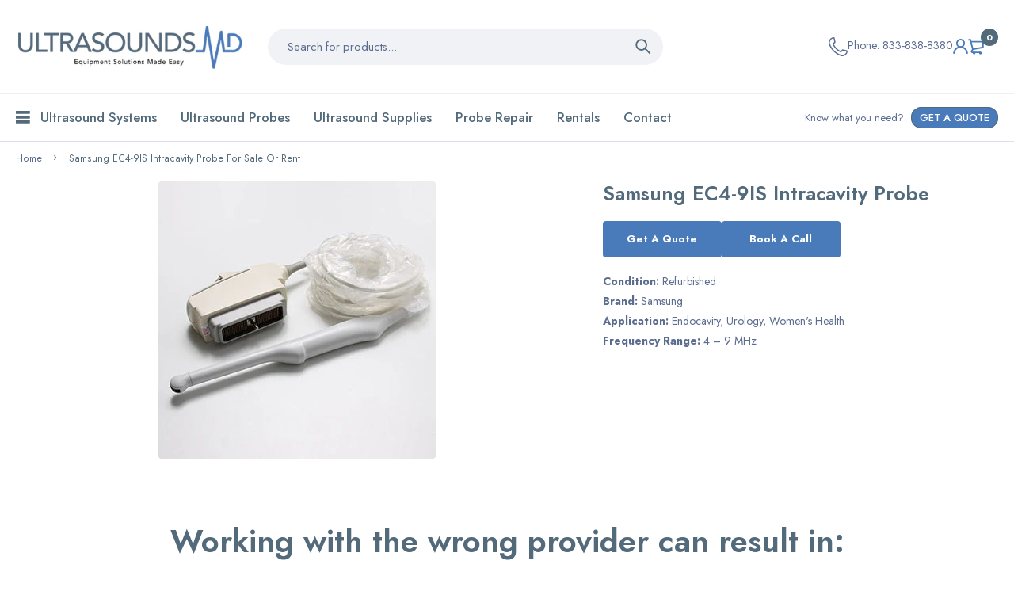

--- FILE ---
content_type: text/html; charset=utf-8
request_url: https://www.ultrasoundsmd.com/products/samsung-ec4-9is-intracavity-probe
body_size: 23277
content:
<!doctype html>
<html lang="en">
  <head><meta charset="utf-8"><link rel="shortcut icon" type="image/x-icon" href="//www.ultrasoundsmd.com/cdn/shop/files/favicon-32x32_32x32.png?v=1680112271"><link rel="apple-touch-icon" sizes="32x32" href="//www.ultrasoundsmd.com/cdn/shop/files/favicon-32x32_32x32.png?v=1680112271"><meta name="HandheldFriendly" content="True"><meta name="MobileOptimized" content="360"><meta name="viewport" content="width=device-width,initial-scale=1"> <!-- PRELOAD DNS --><link rel="preconnect dns-prefetch" href="https://cdn.shopify.com" crossorigin><link rel="preconnect dns-prefetch" href="//fonts.googleapis.com" crossorigin><link rel="dns-prefetch" href="https://fonts.gstatic.com" crossorigin><link rel="dns-prefetch" href="https://monorail-edge.shopifysvc.com" crossorigin><meta name="theme-color" content="#536a7b"><script>(function(w,d,t,r,u){var f,n,i;w[u]=w[u]||[],f=function(){var o={ti:"97035884", enableAutoSpaTracking: true};o.q=w[u],w[u]=new UET(o),w[u].push("pageLoad")},n=d.createElement(t),n.src=r,n.async=1,n.onload=n.onreadystatechange=function(){var s=this.readyState;s&&s!=="loaded"&&s!=="complete"||(f(),n.onload=n.onreadystatechange=null)},i=d.getElementsByTagName(t)[0],i.parentNode.insertBefore(n,i)})(window,document,"script","//bat.bing.com/bat.js","uetq");</script><meta name="author" content="Ultrasounds MD"><meta property="og:url" content="https://www.ultrasoundsmd.com/products/samsung-ec4-9is-intracavity-probe"><meta property="og:site_name" content="Ultrasounds MD"><meta property="og:type" content="product"><meta property="og:title" content="Samsung EC4-9IS Intracavity Probe"><meta property="og:image" content="http://www.ultrasoundsmd.com/cdn/shop/products/SamsungEC4-9ISIntracavityProbe_1200x1200.jpg?v=1642737223"><meta property="og:image:secure_url" content="https://www.ultrasoundsmd.com/cdn/shop/products/SamsungEC4-9ISIntracavityProbe_1200x1200.jpg?v=1642737223"><meta property="og:price:amount" content="0.00"><meta property="og:price:currency" content="USD"><meta property="og:description" content="Ultrasounds MD offers new and refurbished Samsung EC4-9IS Intracavity Probe ultrasound probes for sale and rental. Visit our website today for additional specifications, and pricing."><meta name="twitter:card" content="summary"><meta name="twitter:title" content="Samsung EC4-9IS Intracavity Probe"><meta name="twitter:description" content=""><meta name="twitter:image" content="https://www.ultrasoundsmd.com/cdn/shop/products/SamsungEC4-9ISIntracavityProbe_240x.jpg?v=1642737223"><meta name="twitter:image:width" content="240"><meta name="twitter:image:height" content="240"><title>Samsung EC4-9IS Intracavity Probe For Sale Or Rent &ndash; Ultrasounds MD</title><meta name="description" content="Ultrasounds MD offers new and refurbished Samsung EC4-9IS Intracavity Probe ultrasound probes for sale and rental. Visit our website today for additional specifications, and pricing." /><style> :root{ --bg-white: #ffffff; --body-base-size: 54.6875%; --body-bg-color: #ffffff; --body-border-color: #f0f2f5; --body-color: #5b6c8f; --body-font-size: 1.6rem; --body-font-weight: 400; --body-link: #536a7b; --body-link-hover: #497aba; --border-radius-default: 999px; --breadcrumb-color: #5b6c8f; --btn1-bg-cl: #497aba; --btn1-border-cl: #497aba; --btn1-border-width: 1px; --btn1-cl: #ffffff; --btn1-fw: 600; --btn1-hover-bg-cl: #536a7b; --btn1-hover-border-cl: #536a7b; --btn1-hover-cl: #ffffff; --btn2-bg-cl: #497aba; --btn2-border-cl: #536a7b; --btn2-border-width: 1px; --btn2-cl: #ffffff; --btn2-fw: 600; --btn2-hover-bg-cl: #ff9923; --btn2-hover-border-cl: #497aba; --btn2-hover-cl: #ffffff; --btn3-bg-cl: rgba(0,0,0,0); --btn3-border-cl: #f0f2f5; --btn3-border-width: 1px; --btn3-cl: #536a7b; --btn3-fw: 600; --btn3-hover-bg-cl: #536a7b; --btn3-hover-border-cl: #536a7b; --btn3-hover-cl: #ffffff; --footer-copyright-border-top: #F0F2F5; --footer-copyright-cl: #103178; --footer-heading-cl: #103178; --footer-heading-fs: 18px; --footer-heading-fw: 600; --footer-link-cl: #103178; --footer-link-hover-cl: #FF9923; --footer-md-heading-cl: #103178; --footer-md-text-cl: #5B6C8F; --footer-text-cl: #5B6C8F; --gutter-ct: 13px; --gutter-lg: 30px; --gutter-md: 25px; --gutter-sm: 20px; --gutter-xlg: 40px; --gutter-xs: 15px; --gutter-xxs: 10px; --header-bg-cart-number-desk: #103178; --header-bg-cart-number-mobile: #103178; --header-bg-desk: #ffffff; --header-bg-mobile: #ffffff; --header-border-color-desk: 16, 49, 120; --header-border-color-desk-opacity: 0.1; --header-border-color-mobile: 16, 49, 120; --header-icons-color-desk: #ff9923; --header-icons-color-mobile: #ff9923; --header-text-cart-number-desk: #ffffff; --header-text-cart-number-mobile: #ffffff; --header-text-color-desk: #5b6c8f; --header-text-color-mobile: #5b6c8f; --heading-1-weight: 400; --heading-2-weight: 400; --heading-3-weight: 400; --heading-4-weight: 400; --heading-5-weight: 400; --heading-6-weight: 400; --heading-size-h1: 4.571428571428571rem; --heading-size-h2: 4.0rem; --heading-size-h3: 3.4285714285714284rem; --heading-size-h4: 2.857142857142857rem; --heading-size-h5: 2.2857142857142856rem; --heading-size-h6: 1.6rem; --hot-lb-bgcl: #f00000; --hot-lb-cl: #ffffff; --main-color-rgba: 16, 49, 120; --main-color: #536a7b; --main-text-color: #fff; --nav-link-color: #103178; --nav-link-hover: #ff9923; --nav-size: 1.7rem; --nav-weight: 600; --new-lb-bgcl: #12a05c; --new-lb-cl: #ffffff; --price-color: #536a7b; --price-compare-color: #9babcd; --price-sale-color: #497aba; --product-item-name: 1.6rem; --product-item-price: 1.8rem; --product-price-compare: 1.6rem; --rating-star-color: #497aba; --rating-star-empty-color: #cfd6e4; --sale-lb-bgcl: #497aba; --sale-lb-cl: #ffffff; --section-heading-align: center; --section-heading-cl: #536a7b; --section-heading-fs: 4rem; --section-heading-fw: 600; --section-heading-lh: 1.2; --section-subheading-cl: #536a7b; --section-subheading-fs: 2.4rem; --section-subheading-fw: 400; --section-subheading-lh: 35px; --special-border: #497aba; --topbar-bg-color: #F0F2F5; --topbar-border: 16, 49, 120; --topbar-color: #5B6C8F; --font-heading: Jost, 'HelveticaNeue', 'Helvetica Neue', Helvetica, Arial, sans-serif; --body-font-family: Jost, 'HelveticaNeue', 'Helvetica Neue', Helvetica, Arial, sans-serif;}</style><script src="//www.ultrasoundsmd.com/cdn/shop/t/17/assets/webfont-1.6.26.js?v=158321684449574842791715143435" async></script><script id="theme__WebFont"> WebFontConfig = { google: {families: ['Jost:300,400,500,600,700&display=swap']} ,active: function(){sessionStorage.fonts = true;} }; (function() { if (sessionStorage.fonts) { document.documentElement.classList.add('wf-active'); } else { onsole.log("No fonts installed."); } })();</script><link rel="preload" href="//www.ultrasoundsmd.com/cdn/shop/t/17/assets/header.css?v=87416269896654781031715150839" as="style"><link rel="preload" href="//www.ultrasoundsmd.com/cdn/shop/t/17/assets/product.min.css?v=90014738282114107261715143435" as="style"><!--
		 █████  ██████  ███████ ███    ██  █████   ██████  ██████  ███    ███ ███    ███ ███████ ██████   ██████ ███████ 
		██   ██ ██   ██ ██      ████   ██ ██   ██ ██      ██    ██ ████  ████ ████  ████ ██      ██   ██ ██      ██      
		███████ ██████  █████   ██ ██  ██ ███████ ██      ██    ██ ██ ████ ██ ██ ████ ██ █████   ██████  ██      █████ 
		██   ██ ██   ██ ██      ██  ██ ██ ██   ██ ██      ██    ██ ██  ██  ██ ██  ██  ██ ██      ██   ██ ██      ██    
		██   ██ ██   ██ ███████ ██   ████ ██   ██  ██████  ██████  ██      ██ ██      ██ ███████ ██   ██  ██████ ███████                                                                         
		-->
<script type="text/javascript">
    var customerLogged = ''
    var arn_wl_cp_settings = null;
    var wl_routes = {
                root_url : "\/"
                ,account_url : "\/account"
                ,account_login_url : "\/account\/login"
                ,account_logout_url : "\/account\/logout"
                ,account_register_url : "\/account\/register"
                ,account_addresses_url : "\/account\/addresses"
                ,collections_url : "\/collections"
                ,all_products_collection_url : "\/collections\/all"
                ,search_url : "\/search"
                ,cart_url : "\/cart"
                ,cart_add_url : "\/cart\/add"
                ,cart_change_url : "\/cart\/change"
                ,cart_clear_url : "\/cart\/clear"
                ,product_recommendations_url : "\/recommendations\/products"
            }
</script>

          <style type="text/css">
    :root {
      --arn-add-wishlist-icon-color: ;
      --arn-add-wishlist-icon-active-color: ;
      --arn-show-wishlist-icon-color: ;
      --arn-remove-wishlist-icon-color: ;

      --arn-add-compare-icon-color: ;
      --arn-add-compare-icon-active-color: ;
      --arn-show-compare-icon-color: ;
      --arn-remove-compare-icon-color: ;
      --arn-preloader-icon-color: ;
      
      --arn-outstock-color: #ff0000;
      --arn-instock-color: #2D882D;
      --arn-table-heading-bkg: #cecece;
      --arn-table-text-color-1: #000000;
      --arn-table-text-color-2: #ffffff;
      --arn-table-btn-border-color: #000000;
      --arn-table-btn-color: #ffffff;
      --arn-table-btn-active-color: #000000;

      --arn-table-product-heading: "";
      --arn-table-price-heading: "";
      --arn-table-image-heading: "";
      --arn-table-price-heading: "";
      --arn-table-available-heading: "";
      --arn-table-delete-heading: "";

      --bg-sidenav: #fff;
      --link-color: #000;
      --font-size-title: 15px;
      --button-add-bg: #fed700;
      --button-add-cl: #fff;
      --button-add-br: #fed700;
      --button-add-hover-bg: #fed700;
      --button-add-hover-cl: #fff;
      --button-add-hover-br: #fed700;
      --button-remove-bg: #000;
      --button-remove-cl: #fff;
      --button-remove-br: #000;
      --button-remove-hover-bg: #000;
      --button-remove-hover-cl: #fff;
      --button-remove-hover-br: #000;
      --button-border-radius: 20px;
    }
    
</style>
          
<script>window.requestAnimationFrame=window.requestAnimationFrame||window.mozRequestAnimationFrame||window.webkitRequestAnimationFrame||window.msRequestAnimationFrame;var addEventListener=EventTarget.prototype.addEventListener;function step(){EventTarget.prototype.addEventListener!=addEventListener&&(window.EventTarget.prototype.addEventListener=addEventListener),requestAnimationFrame(step)}requestAnimationFrame(step);</script><script>
  const ArenaRequireJS=()=>{let e={scripts:{currencyRate:"//cdn.shopify.com/s/javascripts/currencies.js",currencyJS:'//www.ultrasoundsmd.com/cdn/shop/t/17/assets/currency.min.js?v=153936995782248139641715143435',arn_theme:'//www.ultrasoundsmd.com/cdn/shop/t/17/assets/arn-theme.js?v=133702056612565872821715143435',quickview:'//www.ultrasoundsmd.com/cdn/shop/t/17/assets/quickview.js?v=177311230891197010111715143435',home:'//www.ultrasoundsmd.com/cdn/shop/t/17/assets/home.js?v=76809076441821613951715143435',product:'//www.ultrasoundsmd.com/cdn/shop/t/17/assets/product.js?v=3234163223156964741715143435',collection:'//www.ultrasoundsmd.com/cdn/shop/t/17/assets/collection.js?v=141452349000425610701715143435',blog:'//www.ultrasoundsmd.com/cdn/shop/t/17/assets/blog.js?v=96842768420357668661715143435',page:'//www.ultrasoundsmd.com/cdn/shop/t/17/assets/page.js?v=158442019757270170951715143435',page_404:'//www.ultrasoundsmd.com/cdn/shop/t/17/assets/page-404.js?v=36793547529892959711715143435',tiny:'//www.ultrasoundsmd.com/cdn/shop/t/17/assets/tiny-slider.js?v=165767469942890070691715143435'},styles:{}},t={scripts:{},styles:{}},n={scripts:[],styles:[]},s={scripts:[],styles:[]},i={},l={};return{init(){window.requestAnimationFrame||window.mozRequestAnimationFrame||window.webkitRequestAnimationFrame||window.msRequestAnimationFrame,window.cancelAnimationFrame||window.mozCancelAnimationFrame,window.mozAnimationStartTime?window.mozAnimationStartTime:Date.now()},Queue:n,loadStyleModule:function(t){function n(){-1===s.styles.findIndex(e=>e===t)&&s.styles.push(t)}return new Promise((s,i)=>{const r=-1===t.indexOf("__inline_style")?"link":"style";let o=document.createElement(r);"link"===r?(o.href=e.styles[t],o.rel="preload",o.as="style",document.head.appendChild(o),o.onload=function(){n(),s({styleName:t,type:"link"})}):(n(),o.innerHTML=l[t],s({styleName:t,tag:o,type:"style"}))})},loadScriptModule:function(t){function n(){-1===s.scripts.findIndex(e=>e===t)&&s.scripts.push(t)}return new Promise((s,l)=>{const r=-1===t.indexOf("__inline_script")?"link":"script";let o=document.createElement(r),a=window.navigator.userAgent;if("link"===r)if(-1===a.indexOf("Firefox"))o.href=e.scripts[t],o.rel="preload",o.as="script",document.head.appendChild(o),o.onload=function(){n(),s({scriptName:t,type:"link"})};else{let i=document.createElement("script");i.src=e.scripts[t],document.head.appendChild(i),i.onload=function(){setTimeout(()=>{n(),s({scriptName:t,type:"no-preload-link"})},1)}}else o.innerHTML=i[t],n(),s({scriptName:t,tag:o,type:"script"})})},orderScript:function(){let e=[];function s(t,n){let s=e.find(e=>e.scriptName===t);s?(s.weight=n,-1!==t.indexOf("__inline")&&(s.content=i[t])):e.push({scriptName:t,weight:n,content:-1!==t.indexOf("__inline")?i[t]:""})}function l(e){let n=t.scripts[e];if(n){let e=0;for(let t=0;t<n.length;t++){e+=l(n[t])}return e}return 1}for(let e=0;e<n.scripts.length;e++){let i=n.scripts[e],r=t.scripts[i];if(r&&r.length){let e=0;for(let t=0;t<r.length;t++)e+=l(r[t]);s(i,e)}else s(i,0)}return e},loadModules:async function(t){if("scripts"===t){let s=this.orderScript();s.sort((e,t)=>e.weight-t.weight),n.scripts=s.map(e=>e.scriptName);let i=[];for(let e=0;e<n.scripts.length;e++){let s=await this.loadScriptModule(n[t][e]);i.push(s)}let l=await Promise.all(i);n.scripts.map(t=>{let n=l.find(e=>e.scriptName===t);if(n)if("link"===n.type){let t=document.createElement("script");t.src=e.scripts[n.scriptName],t.crossorigin="anonymous",t.defer=!0,t.async=!0,document.head.insertBefore(t,document.head.childNodes[document.head.childNodes.length-1].nextSibling)}else"no-preload-link"!==n.type&&setTimeout(()=>{let e=document.getElementById(n.scriptName);e.parentNode.insertBefore(n.tag,e),e.remove()},50)}),n.scripts=[]}else if("styles"===t){if(0===n.styles.length)return;let s=[];for(let e=0;e<n.styles.length;e++){let i=this.loadStyleModule(n[t][e]);s.push(i)}let i=await Promise.all(s);n.styles.map(t=>{let n=i.find(e=>e.styleName===t);if(n)if("link"===n.type){let t=document.createElement("link");t.href=e.styles[n.styleName],t.rel="stylesheet",document.head.insertBefore(t,document.head.childNodes[document.head.childNodes.length-1].nextSibling)}else{let e=document.getElementById(n.styleName);e.parentNode.insertBefore(n.tag,e),e.remove()}}),n.styles=[]}},load:function(){this.loadModules("scripts")},require:function(e,t){n[t].push(e)}}},Loader=ArenaRequireJS();Loader.init();
</script><script id="themeJSON"> if("undefined"!=typeof InstallTrigger){let e=document.querySelectorAll('link[rel="preload"]');e.length&&e.forEach(e=>{e.setAttribute("rel","stylesheet")})} var theme = { template : "product" ,live : true ,collectionLink: "/collections/all" ,collectionPagination : null ,currency : { enable: false ,type : "3" ,moneyFormat: "${{amount}}" ,moneyFormatWithCurrency: "${{amount}} USD" ,moneyFormat_strip: "${{amount}}" ,moneyFormatWithCurrency_strip: "${{amount}} USD" ,shopCurrency: "USD" ,currency_format: "money_format" } ,cart: { ajax: true ,ajax_change_qty: true ,action: "drawer" ,item : "item" ,items : "items" ,empty : "Your cart is empty" ,available : "Add to cart" ,soldout : "Sold out" ,unavailable : "Unavailable" ,replace : "Replace item in cart" ,error_add_cart : "You can\u0026#39;t add more this item to the cart." ,success_add_cart : "Added to cart successfully" } ,contact: { submit_success : "Thanks for subscribing!" } ,dateLabel: { day: "Day" ,hour: "Hour" ,minute: "Min" ,second: "Sec" ,days: "Days" ,hours: "Hrs" ,minutes: "Mins" ,seconds: "Secs" } ,product: { default_image: "//www.ultrasoundsmd.com/cdn/shop/t/17/assets/default-image.jpg?v=175485129587027547301715143435", recent_total: 5, review_type : "none", added_to_wishlist: "Added to wishlist", added_to_compare: "Added to compare" } ,search : { type: "product" ,limit: 5 ,unavailable_result: "show" ,no_result: "No result found for your search." ,notify_character: "You must enter at least 2 characters." } ,routes : { root_url : "\/" ,account_url : "\/account" ,account_login_url : "\/account\/login" ,account_logout_url : "\/account\/logout" ,account_register_url : "\/account\/register" ,account_addresses_url : "\/account\/addresses" ,collections_url : "\/collections" ,all_products_collection_url : "\/collections\/all" ,search_url : "\/search" ,cart_url : "\/cart" ,cart_add_url : "\/cart\/add" ,cart_change_url : "\/cart\/change" ,cart_clear_url : "\/cart\/clear" ,product_recommendations_url : "\/recommendations\/products" } ,resource : { quickview: { css: "//www.ultrasoundsmd.com/cdn/shop/t/17/assets/quickview.css?v=63137123776039137641715143435" ,js: "//www.ultrasoundsmd.com/cdn/shop/t/17/assets/quickview-import.js?v=176354108051700842501715143435" }, cart_dialog: { css: "//www.ultrasoundsmd.com/cdn/shop/t/17/assets/cart-dialog.css?v=47096410509443523821715143435" }, cart_drawer: { css: "//www.ultrasoundsmd.com/cdn/shop/t/17/assets/cart-drawer.css?v=49722729739996413471715143435" } } };</script><script src="//www.ultrasoundsmd.com/cdn/shop/t/17/assets/lazysizes.min.js?v=168716226582945055841715143435" async="async"></script>

    <script>window.performance && window.performance.mark && window.performance.mark('shopify.content_for_header.start');</script><meta id="shopify-digital-wallet" name="shopify-digital-wallet" content="/23448747/digital_wallets/dialog">
<meta name="shopify-checkout-api-token" content="a150ccdedbcc81c08f2c11764a28ef91">
<meta id="in-context-paypal-metadata" data-shop-id="23448747" data-venmo-supported="false" data-environment="production" data-locale="en_US" data-paypal-v4="true" data-currency="USD">
<link rel="alternate" type="application/json+oembed" href="https://www.ultrasoundsmd.com/products/samsung-ec4-9is-intracavity-probe.oembed">
<script async="async" src="/checkouts/internal/preloads.js?locale=en-US"></script>
<link rel="preconnect" href="https://shop.app" crossorigin="anonymous">
<script async="async" src="https://shop.app/checkouts/internal/preloads.js?locale=en-US&shop_id=23448747" crossorigin="anonymous"></script>
<script id="shopify-features" type="application/json">{"accessToken":"a150ccdedbcc81c08f2c11764a28ef91","betas":["rich-media-storefront-analytics"],"domain":"www.ultrasoundsmd.com","predictiveSearch":true,"shopId":23448747,"locale":"en"}</script>
<script>var Shopify = Shopify || {};
Shopify.shop = "cablesmd.myshopify.com";
Shopify.locale = "en";
Shopify.currency = {"active":"USD","rate":"1.0"};
Shopify.country = "US";
Shopify.theme = {"name":"[DEV ARENA] UMD - MMS Layout","id":128756547667,"schema_name":"Medi Theme","schema_version":"1.2","theme_store_id":null,"role":"main"};
Shopify.theme.handle = "null";
Shopify.theme.style = {"id":null,"handle":null};
Shopify.cdnHost = "www.ultrasoundsmd.com/cdn";
Shopify.routes = Shopify.routes || {};
Shopify.routes.root = "/";</script>
<script type="module">!function(o){(o.Shopify=o.Shopify||{}).modules=!0}(window);</script>
<script>!function(o){function n(){var o=[];function n(){o.push(Array.prototype.slice.apply(arguments))}return n.q=o,n}var t=o.Shopify=o.Shopify||{};t.loadFeatures=n(),t.autoloadFeatures=n()}(window);</script>
<script>
  window.ShopifyPay = window.ShopifyPay || {};
  window.ShopifyPay.apiHost = "shop.app\/pay";
  window.ShopifyPay.redirectState = null;
</script>
<script id="shop-js-analytics" type="application/json">{"pageType":"product"}</script>
<script defer="defer" async type="module" src="//www.ultrasoundsmd.com/cdn/shopifycloud/shop-js/modules/v2/client.init-shop-cart-sync_BdyHc3Nr.en.esm.js"></script>
<script defer="defer" async type="module" src="//www.ultrasoundsmd.com/cdn/shopifycloud/shop-js/modules/v2/chunk.common_Daul8nwZ.esm.js"></script>
<script type="module">
  await import("//www.ultrasoundsmd.com/cdn/shopifycloud/shop-js/modules/v2/client.init-shop-cart-sync_BdyHc3Nr.en.esm.js");
await import("//www.ultrasoundsmd.com/cdn/shopifycloud/shop-js/modules/v2/chunk.common_Daul8nwZ.esm.js");

  window.Shopify.SignInWithShop?.initShopCartSync?.({"fedCMEnabled":true,"windoidEnabled":true});

</script>
<script>
  window.Shopify = window.Shopify || {};
  if (!window.Shopify.featureAssets) window.Shopify.featureAssets = {};
  window.Shopify.featureAssets['shop-js'] = {"shop-cart-sync":["modules/v2/client.shop-cart-sync_QYOiDySF.en.esm.js","modules/v2/chunk.common_Daul8nwZ.esm.js"],"init-fed-cm":["modules/v2/client.init-fed-cm_DchLp9rc.en.esm.js","modules/v2/chunk.common_Daul8nwZ.esm.js"],"shop-button":["modules/v2/client.shop-button_OV7bAJc5.en.esm.js","modules/v2/chunk.common_Daul8nwZ.esm.js"],"init-windoid":["modules/v2/client.init-windoid_DwxFKQ8e.en.esm.js","modules/v2/chunk.common_Daul8nwZ.esm.js"],"shop-cash-offers":["modules/v2/client.shop-cash-offers_DWtL6Bq3.en.esm.js","modules/v2/chunk.common_Daul8nwZ.esm.js","modules/v2/chunk.modal_CQq8HTM6.esm.js"],"shop-toast-manager":["modules/v2/client.shop-toast-manager_CX9r1SjA.en.esm.js","modules/v2/chunk.common_Daul8nwZ.esm.js"],"init-shop-email-lookup-coordinator":["modules/v2/client.init-shop-email-lookup-coordinator_UhKnw74l.en.esm.js","modules/v2/chunk.common_Daul8nwZ.esm.js"],"pay-button":["modules/v2/client.pay-button_DzxNnLDY.en.esm.js","modules/v2/chunk.common_Daul8nwZ.esm.js"],"avatar":["modules/v2/client.avatar_BTnouDA3.en.esm.js"],"init-shop-cart-sync":["modules/v2/client.init-shop-cart-sync_BdyHc3Nr.en.esm.js","modules/v2/chunk.common_Daul8nwZ.esm.js"],"shop-login-button":["modules/v2/client.shop-login-button_D8B466_1.en.esm.js","modules/v2/chunk.common_Daul8nwZ.esm.js","modules/v2/chunk.modal_CQq8HTM6.esm.js"],"init-customer-accounts-sign-up":["modules/v2/client.init-customer-accounts-sign-up_C8fpPm4i.en.esm.js","modules/v2/client.shop-login-button_D8B466_1.en.esm.js","modules/v2/chunk.common_Daul8nwZ.esm.js","modules/v2/chunk.modal_CQq8HTM6.esm.js"],"init-shop-for-new-customer-accounts":["modules/v2/client.init-shop-for-new-customer-accounts_CVTO0Ztu.en.esm.js","modules/v2/client.shop-login-button_D8B466_1.en.esm.js","modules/v2/chunk.common_Daul8nwZ.esm.js","modules/v2/chunk.modal_CQq8HTM6.esm.js"],"init-customer-accounts":["modules/v2/client.init-customer-accounts_dRgKMfrE.en.esm.js","modules/v2/client.shop-login-button_D8B466_1.en.esm.js","modules/v2/chunk.common_Daul8nwZ.esm.js","modules/v2/chunk.modal_CQq8HTM6.esm.js"],"shop-follow-button":["modules/v2/client.shop-follow-button_CkZpjEct.en.esm.js","modules/v2/chunk.common_Daul8nwZ.esm.js","modules/v2/chunk.modal_CQq8HTM6.esm.js"],"lead-capture":["modules/v2/client.lead-capture_BntHBhfp.en.esm.js","modules/v2/chunk.common_Daul8nwZ.esm.js","modules/v2/chunk.modal_CQq8HTM6.esm.js"],"checkout-modal":["modules/v2/client.checkout-modal_CfxcYbTm.en.esm.js","modules/v2/chunk.common_Daul8nwZ.esm.js","modules/v2/chunk.modal_CQq8HTM6.esm.js"],"shop-login":["modules/v2/client.shop-login_Da4GZ2H6.en.esm.js","modules/v2/chunk.common_Daul8nwZ.esm.js","modules/v2/chunk.modal_CQq8HTM6.esm.js"],"payment-terms":["modules/v2/client.payment-terms_MV4M3zvL.en.esm.js","modules/v2/chunk.common_Daul8nwZ.esm.js","modules/v2/chunk.modal_CQq8HTM6.esm.js"]};
</script>
<script>(function() {
  var isLoaded = false;
  function asyncLoad() {
    if (isLoaded) return;
    isLoaded = true;
    var urls = ["\/\/code.tidio.co\/zowff9ol5du0gekipgkehh0dyvutg9kf.js?shop=cablesmd.myshopify.com","https:\/\/admin.revenuehunt.com\/embed.js?shop=cablesmd.myshopify.com","https:\/\/na.shgcdn3.com\/pixel-collector.js?shop=cablesmd.myshopify.com"];
    for (var i = 0; i < urls.length; i++) {
      var s = document.createElement('script');
      s.type = 'text/javascript';
      s.async = true;
      s.src = urls[i];
      var x = document.getElementsByTagName('script')[0];
      x.parentNode.insertBefore(s, x);
    }
  };
  if(window.attachEvent) {
    window.attachEvent('onload', asyncLoad);
  } else {
    window.addEventListener('load', asyncLoad, false);
  }
})();</script>
<script id="__st">var __st={"a":23448747,"offset":-25200,"reqid":"28a4ea64-4640-4696-98af-d49c2ac3edf4-1768977411","pageurl":"www.ultrasoundsmd.com\/products\/samsung-ec4-9is-intracavity-probe","u":"f0ecd888377c","p":"product","rtyp":"product","rid":6693943836755};</script>
<script>window.ShopifyPaypalV4VisibilityTracking = true;</script>
<script id="captcha-bootstrap">!function(){'use strict';const t='contact',e='account',n='new_comment',o=[[t,t],['blogs',n],['comments',n],[t,'customer']],c=[[e,'customer_login'],[e,'guest_login'],[e,'recover_customer_password'],[e,'create_customer']],r=t=>t.map((([t,e])=>`form[action*='/${t}']:not([data-nocaptcha='true']) input[name='form_type'][value='${e}']`)).join(','),a=t=>()=>t?[...document.querySelectorAll(t)].map((t=>t.form)):[];function s(){const t=[...o],e=r(t);return a(e)}const i='password',u='form_key',d=['recaptcha-v3-token','g-recaptcha-response','h-captcha-response',i],f=()=>{try{return window.sessionStorage}catch{return}},m='__shopify_v',_=t=>t.elements[u];function p(t,e,n=!1){try{const o=window.sessionStorage,c=JSON.parse(o.getItem(e)),{data:r}=function(t){const{data:e,action:n}=t;return t[m]||n?{data:e,action:n}:{data:t,action:n}}(c);for(const[e,n]of Object.entries(r))t.elements[e]&&(t.elements[e].value=n);n&&o.removeItem(e)}catch(o){console.error('form repopulation failed',{error:o})}}const l='form_type',E='cptcha';function T(t){t.dataset[E]=!0}const w=window,h=w.document,L='Shopify',v='ce_forms',y='captcha';let A=!1;((t,e)=>{const n=(g='f06e6c50-85a8-45c8-87d0-21a2b65856fe',I='https://cdn.shopify.com/shopifycloud/storefront-forms-hcaptcha/ce_storefront_forms_captcha_hcaptcha.v1.5.2.iife.js',D={infoText:'Protected by hCaptcha',privacyText:'Privacy',termsText:'Terms'},(t,e,n)=>{const o=w[L][v],c=o.bindForm;if(c)return c(t,g,e,D).then(n);var r;o.q.push([[t,g,e,D],n]),r=I,A||(h.body.append(Object.assign(h.createElement('script'),{id:'captcha-provider',async:!0,src:r})),A=!0)});var g,I,D;w[L]=w[L]||{},w[L][v]=w[L][v]||{},w[L][v].q=[],w[L][y]=w[L][y]||{},w[L][y].protect=function(t,e){n(t,void 0,e),T(t)},Object.freeze(w[L][y]),function(t,e,n,w,h,L){const[v,y,A,g]=function(t,e,n){const i=e?o:[],u=t?c:[],d=[...i,...u],f=r(d),m=r(i),_=r(d.filter((([t,e])=>n.includes(e))));return[a(f),a(m),a(_),s()]}(w,h,L),I=t=>{const e=t.target;return e instanceof HTMLFormElement?e:e&&e.form},D=t=>v().includes(t);t.addEventListener('submit',(t=>{const e=I(t);if(!e)return;const n=D(e)&&!e.dataset.hcaptchaBound&&!e.dataset.recaptchaBound,o=_(e),c=g().includes(e)&&(!o||!o.value);(n||c)&&t.preventDefault(),c&&!n&&(function(t){try{if(!f())return;!function(t){const e=f();if(!e)return;const n=_(t);if(!n)return;const o=n.value;o&&e.removeItem(o)}(t);const e=Array.from(Array(32),(()=>Math.random().toString(36)[2])).join('');!function(t,e){_(t)||t.append(Object.assign(document.createElement('input'),{type:'hidden',name:u})),t.elements[u].value=e}(t,e),function(t,e){const n=f();if(!n)return;const o=[...t.querySelectorAll(`input[type='${i}']`)].map((({name:t})=>t)),c=[...d,...o],r={};for(const[a,s]of new FormData(t).entries())c.includes(a)||(r[a]=s);n.setItem(e,JSON.stringify({[m]:1,action:t.action,data:r}))}(t,e)}catch(e){console.error('failed to persist form',e)}}(e),e.submit())}));const S=(t,e)=>{t&&!t.dataset[E]&&(n(t,e.some((e=>e===t))),T(t))};for(const o of['focusin','change'])t.addEventListener(o,(t=>{const e=I(t);D(e)&&S(e,y())}));const B=e.get('form_key'),M=e.get(l),P=B&&M;t.addEventListener('DOMContentLoaded',(()=>{const t=y();if(P)for(const e of t)e.elements[l].value===M&&p(e,B);[...new Set([...A(),...v().filter((t=>'true'===t.dataset.shopifyCaptcha))])].forEach((e=>S(e,t)))}))}(h,new URLSearchParams(w.location.search),n,t,e,['guest_login'])})(!0,!0)}();</script>
<script integrity="sha256-4kQ18oKyAcykRKYeNunJcIwy7WH5gtpwJnB7kiuLZ1E=" data-source-attribution="shopify.loadfeatures" defer="defer" src="//www.ultrasoundsmd.com/cdn/shopifycloud/storefront/assets/storefront/load_feature-a0a9edcb.js" crossorigin="anonymous"></script>
<script crossorigin="anonymous" defer="defer" src="//www.ultrasoundsmd.com/cdn/shopifycloud/storefront/assets/shopify_pay/storefront-65b4c6d7.js?v=20250812"></script>
<script data-source-attribution="shopify.dynamic_checkout.dynamic.init">var Shopify=Shopify||{};Shopify.PaymentButton=Shopify.PaymentButton||{isStorefrontPortableWallets:!0,init:function(){window.Shopify.PaymentButton.init=function(){};var t=document.createElement("script");t.src="https://www.ultrasoundsmd.com/cdn/shopifycloud/portable-wallets/latest/portable-wallets.en.js",t.type="module",document.head.appendChild(t)}};
</script>
<script data-source-attribution="shopify.dynamic_checkout.buyer_consent">
  function portableWalletsHideBuyerConsent(e){var t=document.getElementById("shopify-buyer-consent"),n=document.getElementById("shopify-subscription-policy-button");t&&n&&(t.classList.add("hidden"),t.setAttribute("aria-hidden","true"),n.removeEventListener("click",e))}function portableWalletsShowBuyerConsent(e){var t=document.getElementById("shopify-buyer-consent"),n=document.getElementById("shopify-subscription-policy-button");t&&n&&(t.classList.remove("hidden"),t.removeAttribute("aria-hidden"),n.addEventListener("click",e))}window.Shopify?.PaymentButton&&(window.Shopify.PaymentButton.hideBuyerConsent=portableWalletsHideBuyerConsent,window.Shopify.PaymentButton.showBuyerConsent=portableWalletsShowBuyerConsent);
</script>
<script data-source-attribution="shopify.dynamic_checkout.cart.bootstrap">document.addEventListener("DOMContentLoaded",(function(){function t(){return document.querySelector("shopify-accelerated-checkout-cart, shopify-accelerated-checkout")}if(t())Shopify.PaymentButton.init();else{new MutationObserver((function(e,n){t()&&(Shopify.PaymentButton.init(),n.disconnect())})).observe(document.body,{childList:!0,subtree:!0})}}));
</script>
<link id="shopify-accelerated-checkout-styles" rel="stylesheet" media="screen" href="https://www.ultrasoundsmd.com/cdn/shopifycloud/portable-wallets/latest/accelerated-checkout-backwards-compat.css" crossorigin="anonymous">
<style id="shopify-accelerated-checkout-cart">
        #shopify-buyer-consent {
  margin-top: 1em;
  display: inline-block;
  width: 100%;
}

#shopify-buyer-consent.hidden {
  display: none;
}

#shopify-subscription-policy-button {
  background: none;
  border: none;
  padding: 0;
  text-decoration: underline;
  font-size: inherit;
  cursor: pointer;
}

#shopify-subscription-policy-button::before {
  box-shadow: none;
}

      </style>

<script>window.performance && window.performance.mark && window.performance.mark('shopify.content_for_header.end');</script>


<script type="text/javascript">
  
    window.SHG_CUSTOMER = null;
  
</script>










<link rel="canonical" href="https://www.ultrasoundsmd.com/products/samsung-ec4-9is-intracavity-probe">
<link href="https://monorail-edge.shopifysvc.com" rel="dns-prefetch">
<script>(function(){if ("sendBeacon" in navigator && "performance" in window) {try {var session_token_from_headers = performance.getEntriesByType('navigation')[0].serverTiming.find(x => x.name == '_s').description;} catch {var session_token_from_headers = undefined;}var session_cookie_matches = document.cookie.match(/_shopify_s=([^;]*)/);var session_token_from_cookie = session_cookie_matches && session_cookie_matches.length === 2 ? session_cookie_matches[1] : "";var session_token = session_token_from_headers || session_token_from_cookie || "";function handle_abandonment_event(e) {var entries = performance.getEntries().filter(function(entry) {return /monorail-edge.shopifysvc.com/.test(entry.name);});if (!window.abandonment_tracked && entries.length === 0) {window.abandonment_tracked = true;var currentMs = Date.now();var navigation_start = performance.timing.navigationStart;var payload = {shop_id: 23448747,url: window.location.href,navigation_start,duration: currentMs - navigation_start,session_token,page_type: "product"};window.navigator.sendBeacon("https://monorail-edge.shopifysvc.com/v1/produce", JSON.stringify({schema_id: "online_store_buyer_site_abandonment/1.1",payload: payload,metadata: {event_created_at_ms: currentMs,event_sent_at_ms: currentMs}}));}}window.addEventListener('pagehide', handle_abandonment_event);}}());</script>
<script id="web-pixels-manager-setup">(function e(e,d,r,n,o){if(void 0===o&&(o={}),!Boolean(null===(a=null===(i=window.Shopify)||void 0===i?void 0:i.analytics)||void 0===a?void 0:a.replayQueue)){var i,a;window.Shopify=window.Shopify||{};var t=window.Shopify;t.analytics=t.analytics||{};var s=t.analytics;s.replayQueue=[],s.publish=function(e,d,r){return s.replayQueue.push([e,d,r]),!0};try{self.performance.mark("wpm:start")}catch(e){}var l=function(){var e={modern:/Edge?\/(1{2}[4-9]|1[2-9]\d|[2-9]\d{2}|\d{4,})\.\d+(\.\d+|)|Firefox\/(1{2}[4-9]|1[2-9]\d|[2-9]\d{2}|\d{4,})\.\d+(\.\d+|)|Chrom(ium|e)\/(9{2}|\d{3,})\.\d+(\.\d+|)|(Maci|X1{2}).+ Version\/(15\.\d+|(1[6-9]|[2-9]\d|\d{3,})\.\d+)([,.]\d+|)( \(\w+\)|)( Mobile\/\w+|) Safari\/|Chrome.+OPR\/(9{2}|\d{3,})\.\d+\.\d+|(CPU[ +]OS|iPhone[ +]OS|CPU[ +]iPhone|CPU IPhone OS|CPU iPad OS)[ +]+(15[._]\d+|(1[6-9]|[2-9]\d|\d{3,})[._]\d+)([._]\d+|)|Android:?[ /-](13[3-9]|1[4-9]\d|[2-9]\d{2}|\d{4,})(\.\d+|)(\.\d+|)|Android.+Firefox\/(13[5-9]|1[4-9]\d|[2-9]\d{2}|\d{4,})\.\d+(\.\d+|)|Android.+Chrom(ium|e)\/(13[3-9]|1[4-9]\d|[2-9]\d{2}|\d{4,})\.\d+(\.\d+|)|SamsungBrowser\/([2-9]\d|\d{3,})\.\d+/,legacy:/Edge?\/(1[6-9]|[2-9]\d|\d{3,})\.\d+(\.\d+|)|Firefox\/(5[4-9]|[6-9]\d|\d{3,})\.\d+(\.\d+|)|Chrom(ium|e)\/(5[1-9]|[6-9]\d|\d{3,})\.\d+(\.\d+|)([\d.]+$|.*Safari\/(?![\d.]+ Edge\/[\d.]+$))|(Maci|X1{2}).+ Version\/(10\.\d+|(1[1-9]|[2-9]\d|\d{3,})\.\d+)([,.]\d+|)( \(\w+\)|)( Mobile\/\w+|) Safari\/|Chrome.+OPR\/(3[89]|[4-9]\d|\d{3,})\.\d+\.\d+|(CPU[ +]OS|iPhone[ +]OS|CPU[ +]iPhone|CPU IPhone OS|CPU iPad OS)[ +]+(10[._]\d+|(1[1-9]|[2-9]\d|\d{3,})[._]\d+)([._]\d+|)|Android:?[ /-](13[3-9]|1[4-9]\d|[2-9]\d{2}|\d{4,})(\.\d+|)(\.\d+|)|Mobile Safari.+OPR\/([89]\d|\d{3,})\.\d+\.\d+|Android.+Firefox\/(13[5-9]|1[4-9]\d|[2-9]\d{2}|\d{4,})\.\d+(\.\d+|)|Android.+Chrom(ium|e)\/(13[3-9]|1[4-9]\d|[2-9]\d{2}|\d{4,})\.\d+(\.\d+|)|Android.+(UC? ?Browser|UCWEB|U3)[ /]?(15\.([5-9]|\d{2,})|(1[6-9]|[2-9]\d|\d{3,})\.\d+)\.\d+|SamsungBrowser\/(5\.\d+|([6-9]|\d{2,})\.\d+)|Android.+MQ{2}Browser\/(14(\.(9|\d{2,})|)|(1[5-9]|[2-9]\d|\d{3,})(\.\d+|))(\.\d+|)|K[Aa][Ii]OS\/(3\.\d+|([4-9]|\d{2,})\.\d+)(\.\d+|)/},d=e.modern,r=e.legacy,n=navigator.userAgent;return n.match(d)?"modern":n.match(r)?"legacy":"unknown"}(),u="modern"===l?"modern":"legacy",c=(null!=n?n:{modern:"",legacy:""})[u],f=function(e){return[e.baseUrl,"/wpm","/b",e.hashVersion,"modern"===e.buildTarget?"m":"l",".js"].join("")}({baseUrl:d,hashVersion:r,buildTarget:u}),m=function(e){var d=e.version,r=e.bundleTarget,n=e.surface,o=e.pageUrl,i=e.monorailEndpoint;return{emit:function(e){var a=e.status,t=e.errorMsg,s=(new Date).getTime(),l=JSON.stringify({metadata:{event_sent_at_ms:s},events:[{schema_id:"web_pixels_manager_load/3.1",payload:{version:d,bundle_target:r,page_url:o,status:a,surface:n,error_msg:t},metadata:{event_created_at_ms:s}}]});if(!i)return console&&console.warn&&console.warn("[Web Pixels Manager] No Monorail endpoint provided, skipping logging."),!1;try{return self.navigator.sendBeacon.bind(self.navigator)(i,l)}catch(e){}var u=new XMLHttpRequest;try{return u.open("POST",i,!0),u.setRequestHeader("Content-Type","text/plain"),u.send(l),!0}catch(e){return console&&console.warn&&console.warn("[Web Pixels Manager] Got an unhandled error while logging to Monorail."),!1}}}}({version:r,bundleTarget:l,surface:e.surface,pageUrl:self.location.href,monorailEndpoint:e.monorailEndpoint});try{o.browserTarget=l,function(e){var d=e.src,r=e.async,n=void 0===r||r,o=e.onload,i=e.onerror,a=e.sri,t=e.scriptDataAttributes,s=void 0===t?{}:t,l=document.createElement("script"),u=document.querySelector("head"),c=document.querySelector("body");if(l.async=n,l.src=d,a&&(l.integrity=a,l.crossOrigin="anonymous"),s)for(var f in s)if(Object.prototype.hasOwnProperty.call(s,f))try{l.dataset[f]=s[f]}catch(e){}if(o&&l.addEventListener("load",o),i&&l.addEventListener("error",i),u)u.appendChild(l);else{if(!c)throw new Error("Did not find a head or body element to append the script");c.appendChild(l)}}({src:f,async:!0,onload:function(){if(!function(){var e,d;return Boolean(null===(d=null===(e=window.Shopify)||void 0===e?void 0:e.analytics)||void 0===d?void 0:d.initialized)}()){var d=window.webPixelsManager.init(e)||void 0;if(d){var r=window.Shopify.analytics;r.replayQueue.forEach((function(e){var r=e[0],n=e[1],o=e[2];d.publishCustomEvent(r,n,o)})),r.replayQueue=[],r.publish=d.publishCustomEvent,r.visitor=d.visitor,r.initialized=!0}}},onerror:function(){return m.emit({status:"failed",errorMsg:"".concat(f," has failed to load")})},sri:function(e){var d=/^sha384-[A-Za-z0-9+/=]+$/;return"string"==typeof e&&d.test(e)}(c)?c:"",scriptDataAttributes:o}),m.emit({status:"loading"})}catch(e){m.emit({status:"failed",errorMsg:(null==e?void 0:e.message)||"Unknown error"})}}})({shopId: 23448747,storefrontBaseUrl: "https://www.ultrasoundsmd.com",extensionsBaseUrl: "https://extensions.shopifycdn.com/cdn/shopifycloud/web-pixels-manager",monorailEndpoint: "https://monorail-edge.shopifysvc.com/unstable/produce_batch",surface: "storefront-renderer",enabledBetaFlags: ["2dca8a86"],webPixelsConfigList: [{"id":"773062739","configuration":"{\"site_id\":\"8970b22f-1da8-451d-a69c-71a363f503fe\",\"analytics_endpoint\":\"https:\\\/\\\/na.shgcdn3.com\"}","eventPayloadVersion":"v1","runtimeContext":"STRICT","scriptVersion":"695709fc3f146fa50a25299517a954f2","type":"APP","apiClientId":1158168,"privacyPurposes":["ANALYTICS","MARKETING","SALE_OF_DATA"],"dataSharingAdjustments":{"protectedCustomerApprovalScopes":["read_customer_personal_data"]}},{"id":"345669715","configuration":"{\"pixel_id\":\"558087996588855\",\"pixel_type\":\"facebook_pixel\",\"metaapp_system_user_token\":\"-\"}","eventPayloadVersion":"v1","runtimeContext":"OPEN","scriptVersion":"ca16bc87fe92b6042fbaa3acc2fbdaa6","type":"APP","apiClientId":2329312,"privacyPurposes":["ANALYTICS","MARKETING","SALE_OF_DATA"],"dataSharingAdjustments":{"protectedCustomerApprovalScopes":["read_customer_address","read_customer_email","read_customer_name","read_customer_personal_data","read_customer_phone"]}},{"id":"344260691","configuration":"{\"config\":\"{\\\"pixel_id\\\":\\\"G-RD3LDXTYMP\\\",\\\"gtag_events\\\":[{\\\"type\\\":\\\"purchase\\\",\\\"action_label\\\":\\\"G-RD3LDXTYMP\\\"},{\\\"type\\\":\\\"page_view\\\",\\\"action_label\\\":\\\"G-RD3LDXTYMP\\\"},{\\\"type\\\":\\\"view_item\\\",\\\"action_label\\\":\\\"G-RD3LDXTYMP\\\"},{\\\"type\\\":\\\"search\\\",\\\"action_label\\\":\\\"G-RD3LDXTYMP\\\"},{\\\"type\\\":\\\"add_to_cart\\\",\\\"action_label\\\":\\\"G-RD3LDXTYMP\\\"},{\\\"type\\\":\\\"begin_checkout\\\",\\\"action_label\\\":\\\"G-RD3LDXTYMP\\\"},{\\\"type\\\":\\\"add_payment_info\\\",\\\"action_label\\\":\\\"G-RD3LDXTYMP\\\"}],\\\"enable_monitoring_mode\\\":false}\"}","eventPayloadVersion":"v1","runtimeContext":"OPEN","scriptVersion":"b2a88bafab3e21179ed38636efcd8a93","type":"APP","apiClientId":1780363,"privacyPurposes":[],"dataSharingAdjustments":{"protectedCustomerApprovalScopes":["read_customer_address","read_customer_email","read_customer_name","read_customer_personal_data","read_customer_phone"]}},{"id":"shopify-app-pixel","configuration":"{}","eventPayloadVersion":"v1","runtimeContext":"STRICT","scriptVersion":"0450","apiClientId":"shopify-pixel","type":"APP","privacyPurposes":["ANALYTICS","MARKETING"]},{"id":"shopify-custom-pixel","eventPayloadVersion":"v1","runtimeContext":"LAX","scriptVersion":"0450","apiClientId":"shopify-pixel","type":"CUSTOM","privacyPurposes":["ANALYTICS","MARKETING"]}],isMerchantRequest: false,initData: {"shop":{"name":"Ultrasounds MD","paymentSettings":{"currencyCode":"USD"},"myshopifyDomain":"cablesmd.myshopify.com","countryCode":"US","storefrontUrl":"https:\/\/www.ultrasoundsmd.com"},"customer":null,"cart":null,"checkout":null,"productVariants":[{"price":{"amount":0.0,"currencyCode":"USD"},"product":{"title":"Samsung EC4-9IS Intracavity Probe","vendor":"Ultrasounds MD","id":"6693943836755","untranslatedTitle":"Samsung EC4-9IS Intracavity Probe","url":"\/products\/samsung-ec4-9is-intracavity-probe","type":"Ultrasound Probe"},"id":"39659666571347","image":{"src":"\/\/www.ultrasoundsmd.com\/cdn\/shop\/products\/SamsungEC4-9ISIntracavityProbe.jpg?v=1642737223"},"sku":"","title":"Default Title","untranslatedTitle":"Default Title"}],"purchasingCompany":null},},"https://www.ultrasoundsmd.com/cdn","fcfee988w5aeb613cpc8e4bc33m6693e112",{"modern":"","legacy":""},{"shopId":"23448747","storefrontBaseUrl":"https:\/\/www.ultrasoundsmd.com","extensionBaseUrl":"https:\/\/extensions.shopifycdn.com\/cdn\/shopifycloud\/web-pixels-manager","surface":"storefront-renderer","enabledBetaFlags":"[\"2dca8a86\"]","isMerchantRequest":"false","hashVersion":"fcfee988w5aeb613cpc8e4bc33m6693e112","publish":"custom","events":"[[\"page_viewed\",{}],[\"product_viewed\",{\"productVariant\":{\"price\":{\"amount\":0.0,\"currencyCode\":\"USD\"},\"product\":{\"title\":\"Samsung EC4-9IS Intracavity Probe\",\"vendor\":\"Ultrasounds MD\",\"id\":\"6693943836755\",\"untranslatedTitle\":\"Samsung EC4-9IS Intracavity Probe\",\"url\":\"\/products\/samsung-ec4-9is-intracavity-probe\",\"type\":\"Ultrasound Probe\"},\"id\":\"39659666571347\",\"image\":{\"src\":\"\/\/www.ultrasoundsmd.com\/cdn\/shop\/products\/SamsungEC4-9ISIntracavityProbe.jpg?v=1642737223\"},\"sku\":\"\",\"title\":\"Default Title\",\"untranslatedTitle\":\"Default Title\"}}]]"});</script><script>
  window.ShopifyAnalytics = window.ShopifyAnalytics || {};
  window.ShopifyAnalytics.meta = window.ShopifyAnalytics.meta || {};
  window.ShopifyAnalytics.meta.currency = 'USD';
  var meta = {"product":{"id":6693943836755,"gid":"gid:\/\/shopify\/Product\/6693943836755","vendor":"Ultrasounds MD","type":"Ultrasound Probe","handle":"samsung-ec4-9is-intracavity-probe","variants":[{"id":39659666571347,"price":0,"name":"Samsung EC4-9IS Intracavity Probe","public_title":null,"sku":""}],"remote":false},"page":{"pageType":"product","resourceType":"product","resourceId":6693943836755,"requestId":"28a4ea64-4640-4696-98af-d49c2ac3edf4-1768977411"}};
  for (var attr in meta) {
    window.ShopifyAnalytics.meta[attr] = meta[attr];
  }
</script>
<script class="analytics">
  (function () {
    var customDocumentWrite = function(content) {
      var jquery = null;

      if (window.jQuery) {
        jquery = window.jQuery;
      } else if (window.Checkout && window.Checkout.$) {
        jquery = window.Checkout.$;
      }

      if (jquery) {
        jquery('body').append(content);
      }
    };

    var hasLoggedConversion = function(token) {
      if (token) {
        return document.cookie.indexOf('loggedConversion=' + token) !== -1;
      }
      return false;
    }

    var setCookieIfConversion = function(token) {
      if (token) {
        var twoMonthsFromNow = new Date(Date.now());
        twoMonthsFromNow.setMonth(twoMonthsFromNow.getMonth() + 2);

        document.cookie = 'loggedConversion=' + token + '; expires=' + twoMonthsFromNow;
      }
    }

    var trekkie = window.ShopifyAnalytics.lib = window.trekkie = window.trekkie || [];
    if (trekkie.integrations) {
      return;
    }
    trekkie.methods = [
      'identify',
      'page',
      'ready',
      'track',
      'trackForm',
      'trackLink'
    ];
    trekkie.factory = function(method) {
      return function() {
        var args = Array.prototype.slice.call(arguments);
        args.unshift(method);
        trekkie.push(args);
        return trekkie;
      };
    };
    for (var i = 0; i < trekkie.methods.length; i++) {
      var key = trekkie.methods[i];
      trekkie[key] = trekkie.factory(key);
    }
    trekkie.load = function(config) {
      trekkie.config = config || {};
      trekkie.config.initialDocumentCookie = document.cookie;
      var first = document.getElementsByTagName('script')[0];
      var script = document.createElement('script');
      script.type = 'text/javascript';
      script.onerror = function(e) {
        var scriptFallback = document.createElement('script');
        scriptFallback.type = 'text/javascript';
        scriptFallback.onerror = function(error) {
                var Monorail = {
      produce: function produce(monorailDomain, schemaId, payload) {
        var currentMs = new Date().getTime();
        var event = {
          schema_id: schemaId,
          payload: payload,
          metadata: {
            event_created_at_ms: currentMs,
            event_sent_at_ms: currentMs
          }
        };
        return Monorail.sendRequest("https://" + monorailDomain + "/v1/produce", JSON.stringify(event));
      },
      sendRequest: function sendRequest(endpointUrl, payload) {
        // Try the sendBeacon API
        if (window && window.navigator && typeof window.navigator.sendBeacon === 'function' && typeof window.Blob === 'function' && !Monorail.isIos12()) {
          var blobData = new window.Blob([payload], {
            type: 'text/plain'
          });

          if (window.navigator.sendBeacon(endpointUrl, blobData)) {
            return true;
          } // sendBeacon was not successful

        } // XHR beacon

        var xhr = new XMLHttpRequest();

        try {
          xhr.open('POST', endpointUrl);
          xhr.setRequestHeader('Content-Type', 'text/plain');
          xhr.send(payload);
        } catch (e) {
          console.log(e);
        }

        return false;
      },
      isIos12: function isIos12() {
        return window.navigator.userAgent.lastIndexOf('iPhone; CPU iPhone OS 12_') !== -1 || window.navigator.userAgent.lastIndexOf('iPad; CPU OS 12_') !== -1;
      }
    };
    Monorail.produce('monorail-edge.shopifysvc.com',
      'trekkie_storefront_load_errors/1.1',
      {shop_id: 23448747,
      theme_id: 128756547667,
      app_name: "storefront",
      context_url: window.location.href,
      source_url: "//www.ultrasoundsmd.com/cdn/s/trekkie.storefront.cd680fe47e6c39ca5d5df5f0a32d569bc48c0f27.min.js"});

        };
        scriptFallback.async = true;
        scriptFallback.src = '//www.ultrasoundsmd.com/cdn/s/trekkie.storefront.cd680fe47e6c39ca5d5df5f0a32d569bc48c0f27.min.js';
        first.parentNode.insertBefore(scriptFallback, first);
      };
      script.async = true;
      script.src = '//www.ultrasoundsmd.com/cdn/s/trekkie.storefront.cd680fe47e6c39ca5d5df5f0a32d569bc48c0f27.min.js';
      first.parentNode.insertBefore(script, first);
    };
    trekkie.load(
      {"Trekkie":{"appName":"storefront","development":false,"defaultAttributes":{"shopId":23448747,"isMerchantRequest":null,"themeId":128756547667,"themeCityHash":"10244588010985399718","contentLanguage":"en","currency":"USD","eventMetadataId":"c1e072ca-a2cf-401d-93f8-08e1b41e60c9"},"isServerSideCookieWritingEnabled":true,"monorailRegion":"shop_domain","enabledBetaFlags":["65f19447"]},"Session Attribution":{},"S2S":{"facebookCapiEnabled":true,"source":"trekkie-storefront-renderer","apiClientId":580111}}
    );

    var loaded = false;
    trekkie.ready(function() {
      if (loaded) return;
      loaded = true;

      window.ShopifyAnalytics.lib = window.trekkie;

      var originalDocumentWrite = document.write;
      document.write = customDocumentWrite;
      try { window.ShopifyAnalytics.merchantGoogleAnalytics.call(this); } catch(error) {};
      document.write = originalDocumentWrite;

      window.ShopifyAnalytics.lib.page(null,{"pageType":"product","resourceType":"product","resourceId":6693943836755,"requestId":"28a4ea64-4640-4696-98af-d49c2ac3edf4-1768977411","shopifyEmitted":true});

      var match = window.location.pathname.match(/checkouts\/(.+)\/(thank_you|post_purchase)/)
      var token = match? match[1]: undefined;
      if (!hasLoggedConversion(token)) {
        setCookieIfConversion(token);
        window.ShopifyAnalytics.lib.track("Viewed Product",{"currency":"USD","variantId":39659666571347,"productId":6693943836755,"productGid":"gid:\/\/shopify\/Product\/6693943836755","name":"Samsung EC4-9IS Intracavity Probe","price":"0.00","sku":"","brand":"Ultrasounds MD","variant":null,"category":"Ultrasound Probe","nonInteraction":true,"remote":false},undefined,undefined,{"shopifyEmitted":true});
      window.ShopifyAnalytics.lib.track("monorail:\/\/trekkie_storefront_viewed_product\/1.1",{"currency":"USD","variantId":39659666571347,"productId":6693943836755,"productGid":"gid:\/\/shopify\/Product\/6693943836755","name":"Samsung EC4-9IS Intracavity Probe","price":"0.00","sku":"","brand":"Ultrasounds MD","variant":null,"category":"Ultrasound Probe","nonInteraction":true,"remote":false,"referer":"https:\/\/www.ultrasoundsmd.com\/products\/samsung-ec4-9is-intracavity-probe"});
      }
    });


        var eventsListenerScript = document.createElement('script');
        eventsListenerScript.async = true;
        eventsListenerScript.src = "//www.ultrasoundsmd.com/cdn/shopifycloud/storefront/assets/shop_events_listener-3da45d37.js";
        document.getElementsByTagName('head')[0].appendChild(eventsListenerScript);

})();</script>
  <script>
  if (!window.ga || (window.ga && typeof window.ga !== 'function')) {
    window.ga = function ga() {
      (window.ga.q = window.ga.q || []).push(arguments);
      if (window.Shopify && window.Shopify.analytics && typeof window.Shopify.analytics.publish === 'function') {
        window.Shopify.analytics.publish("ga_stub_called", {}, {sendTo: "google_osp_migration"});
      }
      console.error("Shopify's Google Analytics stub called with:", Array.from(arguments), "\nSee https://help.shopify.com/manual/promoting-marketing/pixels/pixel-migration#google for more information.");
    };
    if (window.Shopify && window.Shopify.analytics && typeof window.Shopify.analytics.publish === 'function') {
      window.Shopify.analytics.publish("ga_stub_initialized", {}, {sendTo: "google_osp_migration"});
    }
  }
</script>
<script
  defer
  src="https://www.ultrasoundsmd.com/cdn/shopifycloud/perf-kit/shopify-perf-kit-3.0.4.min.js"
  data-application="storefront-renderer"
  data-shop-id="23448747"
  data-render-region="gcp-us-central1"
  data-page-type="product"
  data-theme-instance-id="128756547667"
  data-theme-name="Medi Theme"
  data-theme-version="1.2"
  data-monorail-region="shop_domain"
  data-resource-timing-sampling-rate="10"
  data-shs="true"
  data-shs-beacon="true"
  data-shs-export-with-fetch="true"
  data-shs-logs-sample-rate="1"
  data-shs-beacon-endpoint="https://www.ultrasoundsmd.com/api/collect"
></script>
</head><body class="templateProduct" onclick tabIndex=0 dir="ltr">

    <link href="//www.ultrasoundsmd.com/cdn/shop/t/17/assets/header.css?v=87416269896654781031715150839" rel="stylesheet" type="text/css" media="all"><link href="//www.ultrasoundsmd.com/cdn/shop/t/17/assets/product.min.css?v=90014738282114107261715143435" rel="stylesheet" type="text/css" media="all"><svg xmlnsXlink="http://www.w3.org/2000/svg" style="display: none;"> <symbol id="arn_icon-add-wishlist" viewBox=""><title>add wishlist</title></symbol> <symbol id="arn_icon-show-wishlist" viewBox=""><title>show wishlist</title></symbol> <symbol id="arn_icon-remove-wishlist" viewBox=""><title></title></symbol> <symbol id="arn_icon-add-compare" viewBox=""><title>add compare</title></symbol> <symbol id="arn_icon-show-compare" viewBox=""><title>show compare</title></symbol> <symbol id="arn_icon-remove-compare" viewBox=""><title></title></symbol> <symbol id="arn_icon-preloader" viewBox=""><title>preloader</title></symbol> </svg><div id="shopify-section-section-css-custom" class="shopify-section"><style data-shopify>.header-border-item, .h-desk-1 .header-col-right > div:not(:last-child){border-color: rgba(83, 106, 123, 0.1);}@media(max-width: 991px){ .header-mobile .header-border-item{border-color: rgba(83, 106, 123, 0.0) !important;} }:root{ --nav-size: 17px;--nav-weight: 500;--nav-link-color: #536a7b;--nav-link-hover: #ff9923;--header-bg-desk: #ffffff;--header-text-color-desk: #5b6c8f;--header-icons-color-desk: #497aba;--header-bg-cart-number-desk: #536a7b;--header-text-cart-number-desk: #ffffff;--header-border-color-desk: 83, 106, 123; --header-border-color-desk-opacity: 0.1;--header-bg-mobile: #fdfdfd;--header-text-color-mobile: #5b6c8f;--header-icons-color-mobile: #536a7b;--header-bg-cart-number-mobile: #536a7b;--header-text-cart-number-mobile: #ffffff;--header-border-color-mobile: 83, 106, 123; --header-border-color-mobile-opacity: 0.0; }.customColor-red {color: #ff0000; background: #ff0000;}.customColor-pink {color: #ffc0cb; background: #ffc0cb;}.customColor-black {color: #000000; background: #000000;}.customColor-white {color: #ffffff; background: #ffffff;}.customColor-silver {color: #c0c0c0; background: #c0c0c0;}.customColor-grey {color: #808080; background: #808080;}.customColor-gray {color: #808080; background: #808080;}.customColor-black {color: #000000; background: #000000;}.customColor-red {color: #ff0000; background: #ff0000;}.customColor-maroon {color: #800000; background: #800000;}.customColor-yellow {color: #ffff00; background: #ffff00;}.customColor-olive {color: #808000; background: #808000;}.customColor-lime {color: #00ff00; background: #00ff00;}.customColor-green {color: #008000; background: #008000;}.customColor-aqua {color: #00ffff; background: #00ffff;}.customColor-teal {color: #008080; background: #008080;}.customColor-blue {color: #0000ff; background: #0000ff;}.customColor-navy {color: #000080; background: #000080;}.customColor-fuchsia {color: #ff00ff; background: #ff00ff;}.customColor-purple {color: #800080; background: #800080;}.customColor-orange {color: #ffa500; background: #ffa500;}.customColor-brown {color: #654321; background: #654321;}.customColor-gold {color: #ffd700; background: #ffd700;}.customColor-dark {color: #222222; background: #222222;}</style><style data-shopify> :root{--breadcrumb-color: #5b6c8f;} @media(min-width: 768px){.section_title-wrapper{margin:0 0 30px;}}@media(max-width: 767px){.section_title-wrapper{margin:0 0 20px;}}.section_title-wrapper .section_title-text-1{font-size:40px;line-height:1.2;}@media(max-width: 767px){.section_title-wrapper .section_title-text-1{font-size:30px;}}.section_title-wrapper .section_title-text-2{font-size:25px;line-height:35px;}.btn-1{font-size:17px;border-radius:42px;padding:9px 50px;}.btn-2, .product-info-row .shopify-payment-button__button{font-size:17px;border-radius:42px;padding:9px 50px;}.btn-3{font-size:17px;border-radius:42px;padding:9px 50px;}@media(min-width: 768px) and (max-width: 991px){#currencyModal ul.d-grid, #languageModal ul.d-grid{grid-template-columns:repeat(3, 1fr);}}@media(min-width: 992px){#currencyModal ul.d-grid, #languageModal ul.d-grid{grid-template-columns:repeat(4, 1fr);}}@media(max-width: 767px){#currencyModal ul.d-grid, #languageModal ul.d-grid{grid-template-columns:repeat(2, 1fr);}} body, .smooth-container { scroll-behavior: smooth } body.lazy-loading:before {background-image: url(//www.ultrasoundsmd.com/cdn/shop/t/17/assets/loading.gif?v=125362432342243115871715143435);} select {background-image: url(//www.ultrasoundsmd.com/cdn/shop/t/17/assets/bg-select.svg?v=37457227603863301021715143435);} .bg__lazy:not(.lazyloaded){background-image: url('//www.ultrasoundsmd.com/cdn/shop/t/17/assets/default-image.jpg?v=175485129587027547301715143435');} .lazy-active:not(.lazyloaded), .lazyqueue-active:not(.lazyloaded){position: fixed; opacity: 0.01;top: 0;left: 0;width: 100%;display: block!important;width: 1px!important;height: 1px!important;} .lazyqueue-wait .lazyloading{max-width: 1px!important; max-height: 1px!important;margin: 0!important;} .add-to-wishlist.arn_added .wlcp-target-label, .add-to-compare.arn_added .wlcp-target-label{ text-indent: -99999px; line-height: 0; display: inherit; overflow: hidden; } .add-to-wishlist.arn_added .wlcp-target-label:after{ content: "Added to wishlist"; display: inherit; text-indent: 0; line-height: initial; } .add-to-compare.arn_added .wlcp-target-label:after{ content: "Added to compare"; display: inherit; text-indent: 0; line-height: initial; } .product-media .tns-item:not(.tns-slide-active), .home-slideshow .slide-item:not(.tns-slide-active) .content-sale-label{opacity: 0;} #ssw-async-html ,#ssw-widget-review-bar ,#ssw-fave-list-widget{display: none!important;}</style></div><div class="boxed-wrapper"><header id="header-style" class="header-sticky"><section id="shopify-section-announcement-bar" class="shopify-section"><div class="announcement-bar section-announcement-bar layout-boxed" data-section-type="announcement-bar" data-section-id="announcement-bar"><div class="container"><div class="section-content-wrapper d-grid"><div class="annoubar-column block-1594959161307"><div class="annoubar-column-content annoubar-colItem-text"><p>Price Match Guarantee | Found a better price LET US KNOW | PHONE: <a href="tel:833-838-8380" title="tel:833-838-8380">833-838-8380</a></div></div></div><button id="announcement-bar--close" type="button" aria-label="TopbarClose" class="btn"><span class="svg-element-ui"> <svg width="12" height="12" viewBox="0 0 12 12" fill="none" xmlns="http://www.w3.org/2000/svg"><path d="M10.54 1.22998L1 10.77" stroke="#FFC800" stroke-width="1.91" stroke-miterlimit="10"/><path d="M1 1.22998L10.54 10.77" stroke="#FFC800" stroke-width="1.91" stroke-miterlimit="10"/> </svg> </span> </button></div></div><style data-shopify>.section-announcement-bar .block-1594959161307{justify-content:center;}:root{--topbar-bg-color: #536a7b;--topbar-color: #f0f2f5;}.section-announcement-bar{border-bottom: 1px solid rgba(83, 106, 123, 0.0);}.announcement-bar .menu-list > li:not(:last-child),.announcement-bar .annoubar-column > div:not(:last-child),.announcement-bar .select-dropdown-group-ui > div:not(:last-child) {border-color: rgba(16, 49, 120, 0.1);}.section-announcement-bar .section-content-wrapper{grid-template-columns: minmax(auto, 100%);}.section-announcement-bar .section-content-wrapper{grid-gap:10px;}@media(min-width: 992px){.section-announcement-bar{display:none;}}</style></section><section id="shopify-section-header-1" class="shopify-section header-block"><div class="section-header-1 layout-boxed header-desktop h-desk-1 d-none d-lg-block" data-section-type="header" data-section-id="header-1"><div class="header-content container"><div class="header-row header-row-1"><div class="row"><div class="header-col-1 col-3"><div class="header-col header-col-left"><figure class="logo-wrapper"> <a href="/" title="Ultrasounds MD" class="logo-site"><img class="lazyload" data-srcset="//www.ultrasoundsmd.com/cdn/shop/files/UMD-LOGO_400x.png?v=1637439283 1x, //www.ultrasoundsmd.com/cdn/shop/files/UMD-LOGO_800x.png?v=1637439283 2x" alt="Ultrasounds MD"/> <noscript><img src="//www.ultrasoundsmd.com/cdn/shop/files/UMD-LOGO_400x.png?v=1637439283"/></noscript></a></figure></div></div><div class="header-col-2 col-5"><div class="header-col header-col-center"><div class="form-search-ui" data-search-container> <form action="/search" method="get" class="frm-style-1"><input type="hidden" name="type" value="product"/> <input type="hidden" name="options[unavailable_products]" value="show"/> <input type="hidden" name="options[prefix]" value="last"/> <input name="q" type="text" placeholder="Search for products..." autocomplete="off"/> <button type="submit" class="btn btn-search"><span class="svg-element-ui"> <svg width="20" height="20" viewBox="0 0 20 20" fill="none" xmlns="http://www.w3.org/2000/svg"><path d="M7.61667 13.9833C11.1329 13.9833 13.9833 11.1329 13.9833 7.61667C13.9833 4.10045 11.1329 1.25 7.61667 1.25C4.10045 1.25 1.25 4.10045 1.25 7.61667C1.25 11.1329 4.10045 13.9833 7.61667 13.9833Z" stroke-width="1.91" stroke-miterlimit="10"/><path d="M18.7495 18.75L11.9912 11.9917" stroke-width="1.91" stroke-miterlimit="10"/> </svg></span></button> </form><div class="form-search--result-list"><ul class="search--result-list" data-search-result></ul></div></div></div></div><div class="header-col-3 col-4"><div class="header-helpline d-flex"><div class="helpline-icon"> <svg class="svg-phone" width="24" height="24" viewBox="0 0 512.021 512.021" xmlns="http://www.w3.org/2000/svg"><path fill="currentColor" d="m367.988 512.021c-16.528 0-32.916-2.922-48.941-8.744-70.598-25.646-136.128-67.416-189.508-120.795s-95.15-118.91-120.795-189.508c-8.241-22.688-10.673-46.108-7.226-69.612 3.229-22.016 11.757-43.389 24.663-61.809 12.963-18.501 30.245-33.889 49.977-44.5 21.042-11.315 44.009-17.053 68.265-17.053 7.544 0 14.064 5.271 15.645 12.647l25.114 117.199c1.137 5.307-.494 10.829-4.331 14.667l-42.913 42.912c40.482 80.486 106.17 146.174 186.656 186.656l42.912-42.913c3.838-3.837 9.361-5.466 14.667-4.331l117.199 25.114c7.377 1.581 12.647 8.101 12.647 15.645 0 24.256-5.738 47.224-17.054 68.266-10.611 19.732-25.999 37.014-44.5 49.977-18.419 12.906-39.792 21.434-61.809 24.663-6.899 1.013-13.797 1.518-20.668 1.519zm-236.349-479.321c-31.995 3.532-60.393 20.302-79.251 47.217-21.206 30.265-26.151 67.49-13.567 102.132 49.304 135.726 155.425 241.847 291.151 291.151 34.641 12.584 71.866 7.64 102.132-13.567 26.915-18.858 43.685-47.256 47.217-79.251l-95.341-20.43-44.816 44.816c-4.769 4.769-12.015 6.036-18.117 3.168-95.19-44.72-172.242-121.772-216.962-216.962-2.867-6.103-1.601-13.349 3.168-18.117l44.816-44.816z"/></svg></div><div class="helpline-info"><span>Phone: </span><a href="tel: 833-838-8380" style="color: inherit;">833-838-8380</a></div></div><div class="header-col header-col-right"><div class="header-icons"> <a href="/account" class="btn" aria-label="Account"><span class="svg-element-ui"> <svg width="19" height="19" viewBox="0 0 19 19" fill="none" xmlns="http://www.w3.org/2000/svg"><path d="M9.50002 10.2771C12.0618 10.2771 14.1386 8.20038 14.1386 5.63857C14.1386 3.07676 12.0618 1 9.50002 1C6.93821 1 4.86145 3.07676 4.86145 5.63857C4.86145 8.20038 6.93821 10.2771 9.50002 10.2771Z" stroke="#FF9923" stroke-width="1.91" stroke-miterlimit="10"/><path d="M1 18.7771L1.29952 17.1176C1.65336 15.201 2.6674 13.469 4.16549 12.2223C5.66357 10.9756 7.55104 10.2931 9.5 10.2933V10.2933C11.4513 10.2938 13.3406 10.9786 14.839 12.2285C16.3374 13.4784 17.35 15.2143 17.7005 17.1338L18 18.7933" stroke="#FF9923" stroke-width="1.91" stroke-miterlimit="10"/> </svg></span></a><a href="/cart" class="btn" aria-label="Cart" data-dialog-trigger="#cartShopping"><span class="svg-element-ui"> <svg width="20" height="20" viewBox="0 0 20 20" fill="none" xmlns="http://www.w3.org/2000/svg"><path d="M6.00831 13.1833L18.7333 10.8V3.63333H3.45831" stroke="#FF9923" stroke-width="1.91" stroke-miterlimit="10"/><path d="M0.43335 1.25H2.82502L6.00002 13.1833L4.61668 15.2583C4.48429 15.4615 4.41472 15.6992 4.41668 15.9417V15.9417C4.41668 16.2643 4.54487 16.5738 4.77304 16.802C5.00121 17.0302 5.31067 17.1583 5.63335 17.1583H15.55" stroke="#FF9923" stroke-width="1.91" stroke-miterlimit="10"/><path d="M15.55 18.75C15.9872 18.75 16.3416 18.3955 16.3416 17.9583C16.3416 17.5211 15.9872 17.1667 15.55 17.1667C15.1127 17.1667 14.7583 17.5211 14.7583 17.9583C14.7583 18.3955 15.1127 18.75 15.55 18.75Z" stroke="#FF9923" stroke-width="1.91" stroke-miterlimit="10"/><path d="M7.59165 18.75C8.02888 18.75 8.38332 18.3955 8.38332 17.9583C8.38332 17.5211 8.02888 17.1667 7.59165 17.1667C7.15443 17.1667 6.79999 17.5211 6.79999 17.9583C6.79999 18.3955 7.15443 18.75 7.59165 18.75Z" stroke="#FF9923" stroke-width="1.91" stroke-miterlimit="10"/> </svg></span><span class="number" data-cart-count>0</span> </a></div></div></div></div></div><div class="header-border-wrapper"><div class="header-border-item f-break"></div></div><div class="header-row header-row-2"><div class="row"><div class="header-col-1 col-9"><div class="header-col header-col-left"><nav class="horizontal-menu main-menu-wrapper main-nav" aria-label="Main" role="navigation"><ul class="main-menu main-nav__list"><li class="main-nav__item nav-item nav-mobile"><a href="javascript:void(0);" class="nav--mobile" data-dialog-trigger="#menuMobile"><span class="svg-element-ui"> <svg width="18" height="16" viewBox="0 0 18 16" fill="none" xmlns="http://www.w3.org/2000/svg"><path d="M17.2 3.8H0.5C0.2 3.8 0 3.6 0 3.3V0.5C0 0.2 0.2 0 0.5 0H17.3C17.6 0 17.8 0.2 17.8 0.5V3.3C17.7 3.6 17.5 3.8 17.2 3.8Z" fill="#103178"/><path d="M17.2 9.8H0.5C0.2 9.8 0 9.6 0 9.3V6.5C0 6.2 0.2 6 0.5 6H17.3C17.6 6 17.8 6.2 17.8 6.5V9.3C17.7 9.5 17.5 9.8 17.2 9.8Z" fill="#103178"/><path d="M17.2 15.7H0.5C0.2 15.7 0 15.5 0 15.2V12.4C0 12.1 0.2 11.9 0.5 11.9H17.3C17.6 11.9 17.8 12.1 17.8 12.4V15.2C17.7 15.5 17.5 15.7 17.2 15.7Z" fill="#103178"/> </svg></span></a><li class="main-nav__item nav-item nav-mm" navlink-index="1"> <a href="javascript:void(0);"> <span>Ultrasound Systems</span> </a><div class="lazyload-include block-mega-menu" data-handle="ultrasound-systems"><div class="block-mega-menu-item"><div class="mega-block block-f3bd38ab-24e7-43bb-8387-a9f53fb6cde4"><div class="row"><div class="mega-block-item block-4283c04b-8716-4a54-9f84-9cfc38c4dd6a col"><div class="mega-block-menu menu_list-ui"><div class="menu_list-header"><p class="text-1">By Brand</div><div class="menu_list-body"><ul class="menu_list-wrapper"><li class="menu_list-item text-2" navlink-index="1"> <a href="/collections/canon-ultrasound"> <span>Canon Ultrasound</span> </a><li class="menu_list-item text-2" navlink-index="1"> <a href="/collections/edan-ultrasound"> <span>Edan Ultrasound</span> </a><li class="menu_list-item text-2" navlink-index="1"> <a href="/collections/ge-healthcare-ultrasound"> <span>GE Healthcare Ultrasound</span> </a><li class="menu_list-item text-2" navlink-index="1"> <a href="/collections/konica-minolta-ultrasound"> <span>Konica Minolta Ultrasound</span> </a><li class="menu_list-item text-2" navlink-index="1"> <a href="/collections/mindray-ultrasound"> <span>Mindray Ultrasound</span> </a><li class="menu_list-item text-2" navlink-index="1"> <a href="/collections/philips-healthcare-ultrasound"> <span>Philips Healthcare Ultrasound</span> </a><li class="menu_list-item text-2" navlink-index="1"> <a href="/collections/samsung-medison-ultrasound"> <span>Samsung Medison Ultrasound</span> </a><li class="menu_list-item text-2" navlink-index="1"> <a href="/collections/siemens-healthcare-ultrasound"> <span>Siemens Healthcare Ultrasound</span> </a><li class="menu_list-item text-2" navlink-index="1"> <a href="/collections/sonosite-ultrasound"> <span>Sonosite Ultrasound</span> </a><li class="menu_list-item text-2" navlink-index="1"> <a href="/collections/other-brands"> <span>Other Brand Ultrasound</span> </a></ul></div></div></div><style data-shopify>header .mega-block-item.block-4283c04b-8716-4a54-9f84-9cfc38c4dd6a{padding:10px 0px 0px 10px;}</style><div class="mega-block-item block-0df7ab6a-b015-47ae-8ed7-36d13033f472 col"><div class="mega-block-menu menu_list-ui"><div class="menu_list-header"><p class="text-1">By Application</div><div class="menu_list-body"><ul class="menu_list-wrapper"><li class="menu_list-item text-2" navlink-index="1"> <a href="/collections/3d-4d-ultrasound-systems"> <span>3D/4D Ultrasound Systems</span> </a><li class="menu_list-item text-2" navlink-index="1"> <a href="/collections/ai-ultrasound-systems"> <span>AI Ultrasound Systems</span> </a><li class="menu_list-item text-2" navlink-index="1"> <a href="/collections/cardiac-ultrasound-systems"> <span>Cardiac Ultrasound Systems</span> </a><li class="menu_list-item text-2" navlink-index="1"> <a href="/collections/emergency-ultrasound-systems"> <span>Emergency Ultrasound Systems</span> </a><li class="menu_list-item text-2" navlink-index="1"> <a href="/collections/pain-management-ultrasound-systems"> <span>MSK - Pain Management Ultrasound Systems</span> </a><li class="menu_list-item text-2" navlink-index="1"> <a href="/collections/ob-gyn-ultrasound-systems"> <span>OB/GYN Ultrasound Systems</span> </a><li class="menu_list-item text-2" navlink-index="1"> <a href="/collections/radiology-ultrasound-systems"> <span>Radiology Ultrasound Systems</span> </a><li class="menu_list-item text-2" navlink-index="1"> <a href="/collections/shared-services-ultrasounds"> <span>Shared Services Ultrasound Systems</span> </a><li class="menu_list-item text-2" navlink-index="1"> <a href="/collections/urology-ultrasound-systems"> <span>Urology Ultrasound Systems</span> </a><li class="menu_list-item text-2" navlink-index="1"> <a href="/collections/vascular-ultrasound-systems"> <span>Vascular Ultrasound Systems</span> </a><li class="menu_list-item text-2" navlink-index="1"> <a href="/collections/veterinary-ultrasound-systems"> <span>Veterinary Ultrasound Systems</span> </a></ul></div></div></div><style data-shopify>header .mega-block-item.block-0df7ab6a-b015-47ae-8ed7-36d13033f472{padding:10px 0px 0px 10px;}</style><div class="mega-block-item block-d8f8b7fd-7a2e-4980-afa2-21a4990f4dbd col"><div class="mega-block-menu menu_list-ui"><div class="menu_list-header"><p class="text-1">By Type</div><div class="menu_list-body"><ul class="menu_list-wrapper"><li class="menu_list-item text-2" navlink-index="1"> <a href="/collections/cart-based-ultrasound-systems"> <span>Console Ultrasounds</span> </a><li class="menu_list-item text-2" navlink-index="1"> <a href="/collections/portable-ultrasound-systems"> <span>Portable Ultrasounds</span> </a><li class="menu_list-item text-2" navlink-index="1"> <a href="/collections/handheld-ultrasound-systems"> <span>Handheld Ultrasounds</span> </a></ul></div></div></div><style data-shopify>header .mega-block-item.block-d8f8b7fd-7a2e-4980-afa2-21a4990f4dbd{padding:10px 0px 0px 10px;}</style></div></div></div></div><li class="main-nav__item nav-item nav-dd" navlink-index="1"> <a href="javascript:void(0);"> <span>Ultrasound Probes</span> </a><div class="lazyload-include dropdown-menu-include" data-handle="ultrasound-probes"><div class="dropdown-menu-item"><div class="block-dropdown"><ul class="dropdown dropdown-menu"><li class="" navlink-index="1"> <a href="/collections/ge-ultrasound-probes"> <span>GE Probes</span> </a><li class="" navlink-index="1"> <a href="/collections/canon-ultrasound-probes"> <span>Canon Probes</span> </a><li class="" navlink-index="1"> <a href="/collections/philips-ultrasound-probes"> <span>Philips Probes</span> </a><li class="" navlink-index="1"> <a href="/collections/mindray-ultrasound-probes"> <span>Mindray Probes</span> </a><li class="" navlink-index="1"> <a href="/collections/siemens-ultrasound-probes"> <span>Siemens Probes</span> </a><li class="" navlink-index="1"> <a href="/collections/sonosite-ultrasound-probes"> <span>Sonosite Probes</span> </a><li class="" navlink-index="1"> <a href="/collections/other-ultrasound-probes"> <span>Other Probes</span> </a></ul></div></div></div><li class="main-nav__item nav-item nav-dd" navlink-index="1"> <a href="javascript:void(0);"> <span>Ultrasound Supplies</span> </a><div class="lazyload-include dropdown-menu-include" data-handle="ultrasound-supplies"><div class="dropdown-menu-item"><div class="block-dropdown"><ul class="dropdown dropdown-menu"><li class="" navlink-index="1"> <a href="javascript:void(0);"> <span>Ultrasound Tables</span> </a><li class="" navlink-index="1"> <a href="javascript:void(0);"> <span>Ultrasound Carts</span> </a><li class="" navlink-index="1"> <a href="javascript:void(0);"> <span>Ultrasound Disposables </span> </a><li class="" navlink-index="1"> <a href="javascript:void(0);"> <span>Ultrasound Cases</span> </a></ul></div></div></div><li class="main-nav__item nav-item" navlink-index="1"> <a href="/pages/probe-repair"> <span>Probe Repair</span> </a><li class="main-nav__item nav-item" navlink-index="1"> <a href="https://www.rentalsmd.com/ultrasound-rentals/"> <span>Rentals</span> </a><li class="main-nav__item nav-item" navlink-index="1"> <a href="/pages/contact"> <span>Contact</span> </a></ul></nav></div></div><div class="header-col-2 col-3"><div class="header-col header-col-right"><div class="header-custom-text-info"><div id="header_information"><p>Know what you need? <a href="https://www.ultrasoundsmd.com/pages/request-a-quote" title="https://www.ultrasoundsmd.com/pages/request-a-quote"><strong>GET A QUOTE</strong></a></div></div></div></div></div></div></div></div><style data-shopify>.section-header-1 .logo-wrapper img{max-width: 400px;}.lazyload-include[data-handle="ultrasound-systems"] > div{min-height:300px;}.block-f3bd38ab-24e7-43bb-8387-a9f53fb6cde4{padding:30px 15px 40px;}.dropdown-menu-item[data-include]:not(.lazyloaded):before, .block-mega-menu-item[data-include]:not(.lazyloaded):before {background-image: url(//www.ultrasoundsmd.com/cdn/shop/t/17/assets/loading.gif?v=125362432342243115871715143435);}</style></section><section id="shopify-section-header-mobile-1" class="shopify-section header-block d-lg-none"><div class=" section-header-mobile-1 layout-boxed header-mobile h-mobi-1" data-section-type="header-mobile" data-section-id="header-mobile-1"><div class="header-content container"><div class="header-row"><div class="row"><div class="header-col-1 col-2"><div class="header-col header-col-left"><a href="javascript:void(0);" class="btn hamburger-btn" aria-label="Hamburger" data-dialog-trigger="#menuMobile"><span class="svg-element-ui hamburger-show"> <svg width="22" height="18" viewBox="0 0 22 18" fill="none" xmlns="http://www.w3.org/2000/svg"><path d="M21.0652 2.00879H0.61236C0.244944 2.00879 0 1.90353 0 1.74563V0.271947C0 0.114052 0.244944 0.00878906 0.61236 0.00878906H21.1876C21.5551 0.00878906 21.8 0.114052 21.8 0.271947V1.74563C21.6775 1.90353 21.4326 2.00879 21.0652 2.00879Z" fill="#FF9923"/><path d="M21.0652 9.00879H0.61236C0.244944 9.00879 0 8.90353 0 8.74563V7.27195C0 7.11405 0.244944 7.00879 0.61236 7.00879H21.1876C21.5551 7.00879 21.8 7.11405 21.8 7.27195V8.74563C21.6775 8.85089 21.4326 9.00879 21.0652 9.00879Z" fill="#FF9923"/><path d="M21.0652 16.0088H0.61236C0.244944 16.0088 0 15.9035 0 15.7456V14.2719C0 14.1141 0.244944 14.0088 0.61236 14.0088H21.1876C21.5551 14.0088 21.8 14.1141 21.8 14.2719V15.7456C21.6775 15.9035 21.4326 16.0088 21.0652 16.0088Z" fill="#FF9923"/> </svg></span><span class="svg-element-ui hamburger-close hide"> <svg width="22" height="19" viewBox="0 0 22 19" fill="none" xmlns="http://www.w3.org/2000/svg"><path d="M17.3805 16.895L2.9182 2.43267C2.6584 2.17286 2.55963 1.92523 2.67128 1.81358L3.71333 0.77153C3.82498 0.659881 4.07262 0.758651 4.33242 1.01845L18.8813 15.5674C19.1411 15.8272 19.2399 16.0748 19.1283 16.1865L18.0862 17.2285C17.9252 17.2163 17.6403 17.1548 17.3805 16.895Z" fill="#FF9923"/><path d="M4.41928 16.895L18.8816 2.43267C19.1414 2.17286 19.2402 1.92523 19.1285 1.81358L18.0865 0.77153C17.9748 0.659881 17.7272 0.758651 17.4674 1.01845L2.91847 15.5674C2.65866 15.8272 2.55989 16.0748 2.67154 16.1865L3.7136 17.2285C3.87463 17.2163 4.15948 17.1548 4.41928 16.895Z" fill="#FF9923"/> </svg></span></a></div></div><div class="header-col-2 col-7"><div class="header-col header-col-center"><figure class="logo-wrapper"> <a href="/" title="Ultrasounds MD" class="logo-site"><img class="lazyload" data-srcset="//www.ultrasoundsmd.com/cdn/shop/files/UMD-LOGO_400x80_d8aac947-4743-4e2e-a4d4-ccfdd35b6ac1_150x.png?v=1678402272 1x, //www.ultrasoundsmd.com/cdn/shop/files/UMD-LOGO_400x80_d8aac947-4743-4e2e-a4d4-ccfdd35b6ac1_300x.png?v=1678402272 2x" alt="Ultrasounds MD"/> <noscript><img src="//www.ultrasoundsmd.com/cdn/shop/files/UMD-LOGO_400x80_d8aac947-4743-4e2e-a4d4-ccfdd35b6ac1_150x.png?v=1678402272"/></noscript></a></figure></div></div><div class="header-col-3 col-3"><div class="header-col header-col-right"><div class="header-icons"><button type="button" class="search-ui-btn btn" aria-label="Button" data-dialog-trigger="#searchModal"><span class="svg-element-ui"> <svg width="20" height="20" viewBox="0 0 20 20" fill="none" xmlns="http://www.w3.org/2000/svg"><path d="M7.61667 13.9833C11.1329 13.9833 13.9833 11.1329 13.9833 7.61667C13.9833 4.10045 11.1329 1.25 7.61667 1.25C4.10045 1.25 1.25 4.10045 1.25 7.61667C1.25 11.1329 4.10045 13.9833 7.61667 13.9833Z" stroke-width="1.91" stroke-miterlimit="10"/><path d="M18.7495 18.75L11.9912 11.9917" stroke-width="1.91" stroke-miterlimit="10"/> </svg></span></button> <a href="/account" class="btn" aria-label="Account"><span class="svg-element-ui"> <svg width="19" height="19" viewBox="0 0 19 19" fill="none" xmlns="http://www.w3.org/2000/svg"><path d="M9.50002 10.2771C12.0618 10.2771 14.1386 8.20038 14.1386 5.63857C14.1386 3.07676 12.0618 1 9.50002 1C6.93821 1 4.86145 3.07676 4.86145 5.63857C4.86145 8.20038 6.93821 10.2771 9.50002 10.2771Z" stroke="#FF9923" stroke-width="1.91" stroke-miterlimit="10"/><path d="M1 18.7771L1.29952 17.1176C1.65336 15.201 2.6674 13.469 4.16549 12.2223C5.66357 10.9756 7.55104 10.2931 9.5 10.2933V10.2933C11.4513 10.2938 13.3406 10.9786 14.839 12.2285C16.3374 13.4784 17.35 15.2143 17.7005 17.1338L18 18.7933" stroke="#FF9923" stroke-width="1.91" stroke-miterlimit="10"/> </svg></span></a></div></div></div></div></div></div></div><style data-shopify>.section-header-mobile-1 .logo-wrapper img{max-width: 150px;}</style></section></header><main id="main-content" role="main"><div id="breadcrumb" class=""><div class="container"><ul class="breadcrumb-list" itemscope itemtype="https://schema.org/BreadcrumbList"><li itemprop="itemListElement" itemscope itemtype="https://schema.org/ListItem"> <a itemprop="item" href="https://www.ultrasoundsmd.com"> <span itemprop="name">Home</span><meta itemprop="position" content="0"/> </a><li class="svg-element-ui"> <svg width="4" height="8" viewBox="0 0 4 8" fill="none" xmlns="http://www.w3.org/2000/svg"><path d="M2.1 4.05596L0 6.65996L0.7 7.28996L3.36 3.99996L0.7 0.709961L0 1.33996L2.1 4.05596Z" fill="#5B6C8F"/></svg><li itemprop="itemListElement" itemscope itemtype="https://schema.org/ListItem" class="active"> <a href="" itemprop="item"> <span itemprop="name">Samsung EC4-9IS Intracavity Probe For Sale Or Rent</span><meta itemprop="position" content="1"/> </a></ul></div></div><div class="container-wrapper"><section id="shopify-section-template--15766241247315__main" class="shopify-section"><link rel="stylesheet" href="//www.ultrasoundsmd.com/cdn/shop/t/17/assets/product-new-template.css?v=114558124446135569391715143435">
<div class="section-template--15766241247315__main product-new-template" data-section-type="product" data-section-id="template--15766241247315__main">
  <div class="container-wrapper">

    <div class="product-page-header">
      <div class="container"><div class="row">
        <div class="col-md-7 col-12"><div class="product-media">
	<div class="product-main-media">
		<div class="slide_ui-element" data-main-media>

					<div class="feature-product-media active" data-media-id="22068917043283" data-index="0"><figure><span class="image__style" style="
			padding-top:100.0%;" data-origin-width="350"><img class="overlay-ui w-100 h-100 lazyload "
					data-srcset="//www.ultrasoundsmd.com/cdn/shop/products/SamsungEC4-9ISIntracavityProbe_{width}x.jpg?v=1642737223"
					data-widths="[100,280,350]"
					data-aspectratio="1.0"
					data-sizes="auto"
					data-parent-fit="cover"
					
					alt="Samsung EC4-9IS Intracavity Probe For Sale Or Rent"/>
				<noscript><img class="overlay-ui w-100 h-100 " src="//www.ultrasoundsmd.com/cdn/shop/products/SamsungEC4-9ISIntracavityProbe_350x.jpg?v=1642737223"/></noscript></span></figure></div></div>
	</div>

	<div class="product-thumbail-media hide"><div class="row slide_ui-element" data-media-thumbnail>
				
				

				<div class="thumbnail-media col-md-2 col-3 active" data-media-thumbnail-id="22068917043283"><figure class="media-thumb-image"><span class="image__style" style="
			padding-top:100.0%;" data-origin-width="350"><img class="overlay-ui w-100 h-100 lazyload "
					data-srcset="//www.ultrasoundsmd.com/cdn/shop/products/SamsungEC4-9ISIntracavityProbe_{width}x.jpg?v=1642737223"
					data-widths="[100, 200, 300]"
					data-aspectratio="1.0"
					data-sizes="auto"
					data-parent-fit="cover"
					
					alt="Samsung EC4-9IS Intracavity Probe For Sale Or Rent"/>
				<noscript><img class="overlay-ui w-100 h-100 " src="//www.ultrasoundsmd.com/cdn/shop/products/SamsungEC4-9ISIntracavityProbe_350x.jpg?v=1642737223"/></noscript></span></figure>
				</div></div><input type="hidden" name="sectionSlideConfig" data-items="6,6,6,4,4,4" data-item-class="thumbnail-media" data-loop="false" data-nav="true" data-dot="false" data-gutters="12,12,12,12,12,12" data-auto-width="false"><div class="slide_ui-controls slide_ui-controls--nav">
          <button class="slide_ui-btn-prev">
            <svg width="11" height="21" viewBox="0 0 11 21" fill="none" xmlns="http://www.w3.org/2000/svg">
              <path d="M4.85 10.373L11 17.999L7.638 20.418L0.257999 10.209L7.638 0L11 2.419L4.85 10.373Z" fill="white"/>
            </svg>
          </button>
          <button class="slide_ui-btn-next">
            <svg width="11" height="21" viewBox="0 0 11 21" fill="none" xmlns="http://www.w3.org/2000/svg">
              <path d="M6.15 10.373L0 17.999L3.362 20.418L10.742 10.209L3.362 0L0 2.419L6.15 10.373Z" fill="white"/>
            </svg>
          </button>
        </div></div>
</div>
</div>
        <div class="col-md-5 col-12">
          <div class="product-info"><div class="product-stock-available hide">
				<div class="stock-variant" data-limit-in-stock="10">
					<div class="label_ui-group"><span class="label_ui inventory-label-count label_ui-new">Only <span data-variant-inventory>0</span> left in stock</span>
						<span class="label_ui inventory-label-soldout label_ui-hot hide">Sold out</span>
					</div>
				</div>
			</div><div class="product-title">
	  		<h1>Samsung EC4-9IS Intracavity Probe</h1>
  		</div><div class="button-container" style="gap: 10px;"><a href="/pages/request-a-quote" class="" ><button style="background-color: #497aba ; color: #ffffff" class="btn">Get A Quote</button></a><a href="https://calendly.com/anthonyalvarado/30min?month=2023-03" class="" ><button style="background-color: #497aba ; color: #ffffff" class="btn">Book A Call</button></a></div><div class="meta-data-inline data-condition">
                  <div class="meta-data-content"><span class="meta-data-text">Condition: </span>Refurbished</div>
                </div><div class="meta-data-inline data-brand">
                  <div class="meta-data-content"><span class="meta-data-text">Brand: </span>Samsung</div>
                </div><div class="meta-data-inline data-application">
                  <div class="meta-data-content"><span class="meta-data-text">Application: </span>	 Endocavity, Urology, Women's Health</div>
                </div><div class="meta-data-inline data-frequency_range">
                  <div class="meta-data-content"><span class="meta-data-text">Frequency Range: </span>4 – 9 MHz</div>
                </div></div>
        </div>
      </div>
     </div>
    </div>


    
  </div>

<!---->
</div><script> var theme = theme || {}; theme.productSettings = { addToCart: "Add to cart" ,handle: "samsung-ec4-9is-intracavity-probe" ,soldOut: "Sold out" ,unavailable: "Unavailable" ,show_stock : true ,disabled_first: false ,only_available: false }</script><script type="application/ld+json"> { "@context": "http://schema.org", "@type": "Product", "offers": [{ "@type": "Offer", "name": "Default Title", "availability":"https://schema.org/InStock", "price": 0.0, "priceCurrency": "USD", "priceValidUntil": "2026-01-30","url": "/products/samsung-ec4-9is-intracavity-probe?variant=39659666571347" } ], "brand": { "name": "Ultrasounds MD" }, "name": "Samsung EC4-9IS Intracavity Probe", "description": "", "category": "Ultrasound Probe", "url": "/products/samsung-ec4-9is-intracavity-probe", "sku": "", "image": { "@type": "ImageObject", "url": "https://www.ultrasoundsmd.com/cdn/shop/products/SamsungEC4-9ISIntracavityProbe_1024x.jpg?v=1642737223", "image": "https://www.ultrasoundsmd.com/cdn/shop/products/SamsungEC4-9ISIntracavityProbe_1024x.jpg?v=1642737223", "name": "Samsung EC4-9IS Intracavity Probe For Sale Or Rent", "width": "1024", "height": "1024" } }</script>




	<div id="looxReviews" data-product-id="6693943836755" class="loox-reviews-default"></div></section><section id="shopify-section-template--15766241247315__5eb0762a-ea97-46ce-b2c0-4000adb2a44e" class="shopify-section"><div class="home-icon-box section-template--15766241247315__5eb0762a-ea97-46ce-b2c0-4000adb2a44e layout-boxed style-2 section-style-" data-section-type="iconbox" data-section-id="template--15766241247315__5eb0762a-ea97-46ce-b2c0-4000adb2a44e"><div class="container"><div class="section_content-wrapper"><div class="section_content-head"><div class="section_title-wrapper"><div class="section_title-inner"><div class="section_title-text-1">Working with the wrong provider can result in:</div></div></div></div><div class="section_content-body"><div class="d-grid"><div class="card_section-item"><div class="card_section-item-inner"><div class="card_section-header"><div class="card_section-figure"><span class="image__style" style=" padding-top:100.0%;" data-origin-width="512"><img class="overlay-ui w-100 h-100 lazyload " data-srcset="//www.ultrasoundsmd.com/cdn/shop/files/ultrasound_{width}x.png?v=1679697914" data-widths="[100,280,360,512]" data-aspectratio="1.0" data-sizes="auto" data-parent-fit="cover" alt=""/> <noscript><img class="overlay-ui w-100 h-100 " src="//www.ultrasoundsmd.com/cdn/shop/files/ultrasound_512x.png?v=1679697914"/></noscript></span></div></div><div class="card_section-body"><div class="card_section-info"><p class="card_section-title">Incorrect Fit<p class="card_section-subtitle">Purchasing a system that doesn't work for you needs.</div></div></div></div><div class="card_section-item"><div class="card_section-item-inner"><div class="card_section-header"><div class="card_section-figure"><span class="image__style" style=" padding-top:100.0%;" data-origin-width="512"><img class="overlay-ui w-100 h-100 lazyload " data-srcset="//www.ultrasoundsmd.com/cdn/shop/files/customer-service_{width}x.png?v=1679697932" data-widths="[100,280,360,512]" data-aspectratio="1.0" data-sizes="auto" data-parent-fit="cover" alt=""/> <noscript><img class="overlay-ui w-100 h-100 " src="//www.ultrasoundsmd.com/cdn/shop/files/customer-service_512x.png?v=1679697932"/></noscript></span></div></div><div class="card_section-body"><div class="card_section-info"><p class="card_section-title">Lack Of Support<p class="card_section-subtitle">Lack of post sales support when you need it.</div></div></div></div><div class="card_section-item"><div class="card_section-item-inner"><div class="card_section-header"><div class="card_section-figure"><span class="image__style" style=" padding-top:100.0%;" data-origin-width="512"><img class="overlay-ui w-100 h-100 lazyload " data-srcset="//www.ultrasoundsmd.com/cdn/shop/files/cash-payment_{width}x.png?v=1679697944" data-widths="[100,280,360,512]" data-aspectratio="1.0" data-sizes="auto" data-parent-fit="cover" alt=""/> <noscript><img class="overlay-ui w-100 h-100 " src="//www.ultrasoundsmd.com/cdn/shop/files/cash-payment_512x.png?v=1679697944"/></noscript></span></div></div><div class="card_section-body"><div class="card_section-info"><p class="card_section-title">Overpaying<p class="card_section-subtitle">Paying more then you should for a specific piece of equipment.</div></div></div></div></div></div></div></div></div><style data-shopify> @media(min-width: 768px){.section-template--15766241247315__5eb0762a-ea97-46ce-b2c0-4000adb2a44e .d-grid{grid-template-columns:repeat(3, 1fr);}}@media(max-width: 767px){.section-template--15766241247315__5eb0762a-ea97-46ce-b2c0-4000adb2a44e .d-grid{grid-template-columns:repeat(1, 1fr);}}</style><style data-shopify>.section-template--15766241247315__5eb0762a-ea97-46ce-b2c0-4000adb2a44e.style-3 .d-grid{
    grid-gap:  !important;
  }
  .section-template--15766241247315__5eb0762a-ea97-46ce-b2c0-4000adb2a44e.section_title-text-1 {
    font-size: 25px
     !important;
  }
  .section-template--15766241247315__5eb0762a-ea97-46ce-b2c0-4000adb2a44e.card_section-title {
    font-size: 20px
     !important;
  }
  .section-template--15766241247315__5eb0762a-ea97-46ce-b2c0-4000adb2a44e.card_section-subtitle {
    font-size: 16px
     !important;
  }
  @media(min-width: 1000px) {
    .section-template--15766241247315__5eb0762a-ea97-46ce-b2c0-4000adb2a44e.style-3 .d-grid{
      grid-gap:  !important;
    }
    .section-template--15766241247315__5eb0762a-ea97-46ce-b2c0-4000adb2a44e.section_title-text-1 {
      font-size: 30px
       !important;
    }
    .section-template--15766241247315__5eb0762a-ea97-46ce-b2c0-4000adb2a44e.card_section-title {
      font-size: 20px
       !important;
    }
    .section-template--15766241247315__5eb0762a-ea97-46ce-b2c0-4000adb2a44e.card_section-subtitle {
      font-size: 16px
       !important;
    }
  }</style></section><div id="shopify-section-template--15766241247315__3aeff372-1705-4110-826f-55f870d59cd8" class="shopify-section"><link rel="stylesheet" href="//www.ultrasoundsmd.com/cdn/shop/t/17/assets/section-text-columns.css?v=133480460724601578631715143435"><div class="section-template--15766241247315__3aeff372-1705-4110-826f-55f870d59cd8 section-text-columns" data-section-type="text-columns" data-section-id="template--15766241247315__3aeff372-1705-4110-826f-55f870d59cd8"><div class="container"><div class="section_content-wrapper"><div class="section_content-head"><div class="section_title-wrapper"><div class="section_title-inner"><div class="section_title-text-1">Our customers no longer struggle with…</div></div></div></div><div class="section_content-body"><div class="left-column"><h6>- Selecting the appropriate equipment</h6><h6>- Support when needed</h6><h6>- Long delivery times</h6></div><div class="right-column"><h6>- Finding quality equipment</h6><h6>- Paying the right price</h6><h6>- Complex ordering processes</h6></div></div></div></div></div><style data-shopify> .section-template--15766241247315__3aeff372-1705-4110-826f-55f870d59cd8{padding:50px 10px;}</style><style data-shopify>.section-template--15766241247315__3aeff372-1705-4110-826f-55f870d59cd8 .section_title-text-1{
    font-size: 30px;
  }
  @media(min-width: 1000px){
       .section-template--15766241247315__3aeff372-1705-4110-826f-55f870d59cd8 .section_title-text-1{
        font-size: 40px;
      }
  }</style>



</div><section id="shopify-section-template--15766241247315__15c54c47-50d7-4a69-bd84-ab64ba4abd38" class="shopify-section"><div class="home-icon-box section-template--15766241247315__15c54c47-50d7-4a69-bd84-ab64ba4abd38 layout-boxed style-2 section-style-" data-section-type="iconbox" data-section-id="template--15766241247315__15c54c47-50d7-4a69-bd84-ab64ba4abd38"><div class="container"><div class="section_content-wrapper"><div class="section_content-head"><div class="section_title-wrapper"><div class="section_title-inner"><div class="section_title-text-1">How It Works:</div></div></div></div><div class="section_content-body"><div class="d-grid"><div class="card_section-item"><div class="card_section-item-inner"><div class="card_section-header"><div class="card_section-figure"><span class="image__style" style=" padding-top:100.0%;" data-origin-width="512"><img class="overlay-ui w-100 h-100 lazyload " data-srcset="//www.ultrasoundsmd.com/cdn/shop/files/number-one_{width}x.png?v=1679629412" data-widths="[100,280,360,512]" data-aspectratio="1.0" data-sizes="auto" data-parent-fit="cover" alt=""/> <noscript><img class="overlay-ui w-100 h-100 " src="//www.ultrasoundsmd.com/cdn/shop/files/number-one_512x.png?v=1679629412"/></noscript></span></div></div><div class="card_section-body"><div class="card_section-info"><p class="card_section-title">Consult With Our Experts<p class="card_section-subtitle">Work with one of our experience equipment consultants to find the best ultra sound solution for your specific needs, and budget.</div></div></div></div><div class="card_section-item"><div class="card_section-item-inner"><div class="card_section-header"><div class="card_section-figure"><span class="image__style" style=" padding-top:100.0%;" data-origin-width="512"><img class="overlay-ui w-100 h-100 lazyload " data-srcset="//www.ultrasoundsmd.com/cdn/shop/files/number-2_{width}x.png?v=1679629453" data-widths="[100,280,360,512]" data-aspectratio="1.0" data-sizes="auto" data-parent-fit="cover" alt=""/> <noscript><img class="overlay-ui w-100 h-100 " src="//www.ultrasoundsmd.com/cdn/shop/files/number-2_512x.png?v=1679629453"/></noscript></span></div></div><div class="card_section-body"><div class="card_section-info"><p class="card_section-title">Accepting Pricing & Submit Payment<p class="card_section-subtitle">Select the ultrasound of your choice and submit payment. Most equipment ships with in 7 days</div></div></div></div><div class="card_section-item"><div class="card_section-item-inner"><div class="card_section-header"><div class="card_section-figure"><span class="image__style" style=" padding-top:100.0%;" data-origin-width="512"><img class="overlay-ui w-100 h-100 lazyload " data-srcset="//www.ultrasoundsmd.com/cdn/shop/files/number-3_{width}x.png?v=1679629528" data-widths="[100,280,360,512]" data-aspectratio="1.0" data-sizes="auto" data-parent-fit="cover" alt=""/> <noscript><img class="overlay-ui w-100 h-100 " src="//www.ultrasoundsmd.com/cdn/shop/files/number-3_512x.png?v=1679629528"/></noscript></span></div></div><div class="card_section-body"><div class="card_section-info"><p class="card_section-title">Enjoy Using The Equipment<p class="card_section-subtitle">In-depth virtual or on-site applications training and kicks-ass post sales support helps you get on the right track.</div></div></div></div></div></div></div></div></div><style data-shopify> .section-template--15766241247315__15c54c47-50d7-4a69-bd84-ab64ba4abd38{padding:50px 0px;}@media(min-width: 768px){.section-template--15766241247315__15c54c47-50d7-4a69-bd84-ab64ba4abd38 .d-grid{grid-template-columns:repeat(3, 1fr);}}@media(max-width: 767px){.section-template--15766241247315__15c54c47-50d7-4a69-bd84-ab64ba4abd38 .d-grid{grid-template-columns:repeat(1, 1fr);}}</style><style data-shopify>.section-template--15766241247315__15c54c47-50d7-4a69-bd84-ab64ba4abd38.style-3 .d-grid{
    grid-gap:  !important;
  }
  .section-template--15766241247315__15c54c47-50d7-4a69-bd84-ab64ba4abd38.section_title-text-1 {
    font-size: 25px
     !important;
  }
  .section-template--15766241247315__15c54c47-50d7-4a69-bd84-ab64ba4abd38.card_section-title {
    font-size: 20px
     !important;
  }
  .section-template--15766241247315__15c54c47-50d7-4a69-bd84-ab64ba4abd38.card_section-subtitle {
    font-size: 16px
     !important;
  }
  @media(min-width: 1000px) {
    .section-template--15766241247315__15c54c47-50d7-4a69-bd84-ab64ba4abd38.style-3 .d-grid{
      grid-gap:  !important;
    }
    .section-template--15766241247315__15c54c47-50d7-4a69-bd84-ab64ba4abd38.section_title-text-1 {
      font-size: 30px
       !important;
    }
    .section-template--15766241247315__15c54c47-50d7-4a69-bd84-ab64ba4abd38.card_section-title {
      font-size: 20px
       !important;
    }
    .section-template--15766241247315__15c54c47-50d7-4a69-bd84-ab64ba4abd38.card_section-subtitle {
      font-size: 16px
       !important;
    }
  }</style></section><div id="shopify-section-template--15766241247315__29f25a6b-3dc1-48be-b315-60ed3f7d68df" class="shopify-section"><div class="product-description" data-section-type="product-description" data-section-id="template--15766241247315__29f25a6b-3dc1-48be-b315-60ed3f7d68df">
  <div class="container-wrapper">
    <div class="container"><div class="product-description">

  <div class="featured_group_tab-ui"><div class="tab-content"><div class="featured_group_tab-pane active" id="tabs-description">
          </div></div>
  </div>
</div></div>
  </div>
</div>




</div></div></main><footer><div id="footerWidget" class="lazyqueue-wait lazyload" data-include="/?section_id=footer-widget" data-lazyqueue></div><div class="lazyqueue-wait lazyload" data-include="/?section_id=footer" data-lazyqueue></div></footer></div><a href="javascript:void(0);" id="backToTop" class="btn"> <span class="svg-element-ui"><svg aria-hidden="true" focusable="false" data-prefix="fas" data-icon="chevron-double-up" role="img" xmlns="http://www.w3.org/2000/svg" viewBox="0 0 448 512" class="svg-inline--fa fa-chevron-double-up fa-w-14 fa-2x"><path fill="currentColor" d="M241 34.5l194.3 194.3c9.4 9.4 9.4 24.6 0 33.9l-22.7 22.7c-9.4 9.4-24.5 9.4-33.9 0L224 131.5l-154.7 154c-9.4 9.3-24.5 9.3-33.9 0l-22.7-22.7c-9.4-9.4-9.4-24.6 0-33.9L207 34.5c9.4-9.3 24.6-9.3 34 0zm-34 192L12.7 420.9c-9.4 9.4-9.4 24.6 0 33.9l22.7 22.7c9.4 9.4 24.5 9.4 33.9 0l154.7-154 154.7 154c9.4 9.3 24.5 9.3 33.9 0l22.7-22.7c9.4-9.4 9.4-24.6 0-33.9L241 226.5c-9.4-9.3-24.6-9.3-34 0z" class=""></path></svg></span></a><dialog id="menuMobile" class="drawer-ui mobile-version lazyqueue-wait lazyload" aria-hidden="true"><div tabindex="-1" data-dialog-close></div><div role="dialog" aria-modal="true" class="lazyqueue-wait lazyload" data-include="/search?view=mm&q=hmob"><div class="mobile-layer main-layer active"></div></div></dialog><form method="post" action="/cart/update" id="currency_form" accept-charset="UTF-8" class="shopify-currency-form d-none hide" enctype="multipart/form-data"><input type="hidden" name="form_type" value="currency" /><input type="hidden" name="utf8" value="✓" /><input type="hidden" name="return_to" value="/products/samsung-ec4-9is-intracavity-probe" /><input type="hidden" name="currentCurrency" value="USD"> <input type="hidden" name="return_to" value="/products/samsung-ec4-9is-intracavity-probe"> <select name="currency"><option data-value="USD" data-symbol="$" selected="true">USD</select></form><dialog id="searchModal" class="modal-ui lazyqueue-wait" aria-hidden="true"><div tabindex="-1" data-dialog-close></div><div role="dialog" aria-modal="true" aria-labelledby="modal-search-title" class="lazyload" data-include="/search?q=&view=modal"></div></dialog><script>Loader.require('tiny', 'scripts');Loader.require('arn_theme', 'scripts');Loader.require('product', 'scripts');window.addEventListener('DOMContentLoaded', function(){Loader.load();})
    </script><script type="text/javascript" src="//cdn.callrail.com/companies/532539474/ab3642c7a320cb1c6817/12/swap.js"></script>



  
</body></html>

--- FILE ---
content_type: text/css
request_url: https://www.ultrasoundsmd.com/cdn/shop/t/17/assets/header.css?v=87416269896654781031715150839
body_size: 10720
content:
@charset "UTF-8";#currencyModal ul li,#languageModal ul li,.announcement-bar .list-inline,.announcement-bar .menu-list,.announcement-bar .select-dropdown-group-ui,.breadcrumb-list,.dropdown-menu-include,.dropdown-menu-include li.dropdown-submenu .dropdown-menu,.form-search-ui .form-search--result-list ul li,.h-desk-4 .widget-social-icons,.list-inline,.list-style,.list-style-select,.main-menu,.mega-block-item .menu_list-wrapper,.mega-block-item .menu_list-wrapper .dropdown-menu,.mobile-version .menu-mobile li{list-style:none}.mega-block-item .mega-block-collection>div:after,.mobile-version .menuMobile-close svg,.modal-ui:not(.cart-drawer) button[data-dialog-close] svg{pointer-events:none}.btn,.mobile-version .menuMobile-close,.modal-ui:not(.cart-drawer) button[data-dialog-close],.pointer,.slide_ui-controls--nav button{cursor:pointer}.slide_ui-controls--nav button{position:absolute;top:50%;display:flex;align-items:center;justify-content:center;text-align:center;background:var(--main-color);color:var(--main-text-color);width:var(--gutter-xlg);height:var(--gutter-xlg);transform:translateY(-50%)}@media (min-width: 768px){.slide_ui-controls--nav button{width:56px;height:56px}}.slide_ui-controls--nav button svg{margin:0 auto}@media (max-width: 767px){.slide_ui-controls--nav button svg{height:var(--gutter-xs)}}.slide_ui-controls--nav button svg path{color:var(--main-text-color)}body,input,select,textarea{font-size:var(--body-font-size);font-family:sans-serif;font-weight:var(--body-font-weight);color:var(--body-color)}.mega-block-item .mega-block-collection>div{position:relative}.mega-block-item .mega-block-collection>div:after{content:"";border:1px solid var(--body-border-color);position:absolute;left:0;top:0;right:0;bottom:0}#backToTop,.main-menu>li.nav-mobile svg path,.slide_ui-controls--dot button,.slide_ui-controls--nav,.tns-nav button,a{transition:all .35s ease-in-out 0s}.announcement-bar p b,.label_ui{font-weight:600}.header-custom-text-info p strong,.mega-block-banner-with-overlay .text-1,.mega-block-banner-with-overlay .text-2,.mega-block-banner .banner_section-content a,.mega-block-item .menu_list-header .text-1,.mega-block-item .single-menu .menu_list-wrapper li a{font-weight:500}.mega-block-banner .banner_section-content a,input,textarea{font-size:calc(var(--body-font-size) + .1rem)}.announcement-bar{font-size:calc(var(--body-font-size) - .1rem)}.breadcrumb-list li a,.header-col-right .select-dropdown-group-ui>div>a{font-size:calc(var(--body-font-size) - .2rem)}#backToTop,.mega-block-item .featured_product-special.show-border,.mega-block-item .mega-block-collection>div:after,.modal-ui:not(.cart-drawer)>div:not([data-dialog-close]),textarea{border-radius:4px}.mega-block-item .featured_product-special.show-border .label_ui,.mobile-version .menuMobile-close,.slide_ui-controls--dot button,.slide_ui-controls--nav button,.tns-nav button{border-radius:50%}.breadcrumb-list li.active a,.mega-block-banner-with-overlay .text-1,.mega-block-banner-with-overlay .text-2,.mega-block-banner .banner_section-content a,.mega-block-item .menu_list-header .text-1,.page-heading>.title,.page-heading>h1,.section_title-wrapper .section_title-text-1,h1,h2,h3,h4,h5,h6{color:var(--section-heading-cl)}.mobile-version .mobile-layer::-webkit-scrollbar-track{box-shadow:inset 0 0 4px var(--body-border-color);-webkit-box-shadow:inset 0 0 var(--body-border-color);background-color:var(--body-border-color);border-radius:5px}.mobile-version .mobile-layer::-webkit-scrollbar{width:4px;background-color:var(--body-border-color);border-radius:5px}.mobile-version .mobile-layer::-webkit-scrollbar-thumb{background-color:var(--main-color);border-radius:5px}.mega-block-item .featured_product-special.show-border .label_ui{width:var(--gutter-xlg);height:var(--gutter-xlg);display:flex;align-items:center;justify-content:center;padding:0;font-size:calc(var(--body-font-size) - .3rem)}@media (min-width: 576px){.mega-block-item .featured_product-special.show-border .label_ui{width:50px;height:50px;font-size:var(--body-font-size)}}.mega-block-item .featured_product-special.show-border .label_ui-sale{background:var(--main-color);color:var(--main-text-color)}@media (min-width: 576px){.mega-block-item .featured_product-special.show-border .label_ui-sale{font-size:calc(var(--body-font-size) + .2rem)}}@-webkit-keyframes fa-spin{0%{transform:rotate(0)}to{transform:rotate(359deg)}}@keyframes fa-spin{0%{transform:rotate(0)}to{transform:rotate(359deg)}}@-webkit-keyframes mmfadeIn{0%{opacity:0}to{opacity:1}}@keyframes mmfadeIn{0%{opacity:0}to{opacity:1}}@-webkit-keyframes animation-hover-menu{0%{visibility:hidden;opacity:0;transform:translateY(5px)}to{visibility:visible;opacity:1;transform:translateY(0)}}@keyframes animation-hover-menu{0%{visibility:hidden;opacity:0;transform:translateY(5px)}to{visibility:visible;opacity:1;transform:translateY(0)}}@-webkit-keyframes animation-top-bottom{0%{opacity:0;transform:translateY(-30px)}to{opacity:1;transform:translate(0)}}@keyframes animation-top-bottom{0%{opacity:0;transform:translateY(-30px)}to{opacity:1;transform:translate(0)}}@-webkit-keyframes animation-bottom-top{0%{opacity:0;transform:translateY(60px)}to{opacity:1;transform:translateY(0)}}@keyframes animation-bottom-top{0%{opacity:0;transform:translateY(60px)}to{opacity:1;transform:translateY(0)}}@-webkit-keyframes animation-right-left{0%{opacity:0;transform:translate(465px)}to{opacity:1;transform:translate(0)}}@keyframes animation-right-left{0%{opacity:0;transform:translate(465px)}to{opacity:1;transform:translate(0)}}@-webkit-keyframes animation-left-right{0%{opacity:0;transform:translate(-465px)}to{opacity:1;transform:translate(0)}}@keyframes animation-left-right{0%{opacity:0;transform:translate(-465px)}to{opacity:1;transform:translate(0)}}@-webkit-keyframes animation-loading1{0%{transform:scale(0)}to{transform:scale(1)}}@keyframes animation-loading1{0%{transform:scale(0)}to{transform:scale(1)}}@-webkit-keyframes animation-loading2{0%{transform:translate(0)}to{transform:translate(14px)}}@keyframes animation-loading2{0%{transform:translate(0)}to{transform:translate(14px)}}@-webkit-keyframes animation-show-loading2{0%{transform:translate(0)}to{transform:translate(8px)}}@keyframes animation-show-loading2{0%{transform:translate(0)}to{transform:translate(8px)}}@-webkit-keyframes animation-loading3{0%{transform:scale(1)}to{transform:scale(0)}}@keyframes animation-loading3{0%{transform:scale(1)}to{transform:scale(0)}}.announcement-bar{background:var(--topbar-bg-color);color:var(--topbar-color);position:relative;min-height:var(--gutter-lg)}@media (max-width: 1300px){.announcement-bar{-webkit-padding-end:var(--gutter-lg);padding-inline-end:var(--gutter-lg)}}@media (min-width: 992px){.announcement-bar{z-index:100}}.announcement-bar p{margin:0;padding:6px 0;line-height:18px;color:inherit}.announcement-bar p a{color:inherit}.announcement-bar button.btn{padding:0;width:var(--gutter-lg);height:var(--gutter-lg);line-height:var(--gutter-lg);text-align:center;position:absolute;top:50%;right:0;transform:translateY(-50%)}.announcement-bar button.btn svg path{stroke:var(--topbar-color)}.announcement-bar .list-inline,.announcement-bar .menu-list,.announcement-bar .select-dropdown-group-ui{display:flex;align-items:center}.announcement-bar .list-inline>li,.announcement-bar .menu-list>li{padding:6px var(--gutter-xxs);line-height:18px}.announcement-bar .list-inline>li>a,.announcement-bar .menu-list>li>a{display:flex;align-items:center;color:var(--topbar-color)}.announcement-bar .list-inline>li>a svg path,.announcement-bar .menu-list>li>a svg path{fill:var(--topbar-color)}.announcement-bar .menu-list>li{padding-left:var(--gutter-xxs);padding-right:var(--gutter-xxs)}@media (min-width: 1230px){.announcement-bar .menu-list>li{padding-left:var(--gutter-sm);padding-right:var(--gutter-sm)}}.announcement-bar .menu-list>li:not(:last-child){border-inline-end-width:1px;border-inline-end-style:solid;border-inline-end-color:rgba(var(--topbar-border),.1)}.announcement-bar .menu-list>li>a{padding:0 5px}.announcement-bar .widget-social-icons{padding:0 var(--gutter-xxs)}@media (min-width: 1230px){.announcement-bar .widget-social-icons{padding-left:var(--gutter-xs);padding-right:var(--gutter-xs)}}.announcement-bar .select-dropdown-group-ui>div{padding:6px var(--gutter-xs);line-height:18px}@media (min-width: 1230px){.announcement-bar .select-dropdown-group-ui>div{padding-left:var(--gutter-md);padding-right:var(--gutter-md)}}.announcement-bar .select-dropdown-group-ui>div:not(:last-child){border-inline-end-width:1px;border-inline-end-style:solid;border-inline-end-color:rgba(var(--topbar-border),.1)}.announcement-bar .select-dropdown-group-ui>div>a{display:flex;align-items:center;color:var(--topbar-color)}.announcement-bar .select-dropdown-group-ui>div .svg-element-ui{-webkit-margin-start:var(--gutter-xxs);margin-inline-start:var(--gutter-xxs);display:flex;align-items:center}.announcement-bar .select-dropdown-group-ui>div .svg-element-ui svg path{fill:var(--topbar-color)}.announcement-bar .annoubar-column{display:flex;flex-wrap:wrap}.announcement-bar .annoubar-column>div{display:flex;align-items:center}.announcement-bar .annoubar-column>div.annoubar-colItem-text:not(:last-child){-webkit-padding-end:var(--gutter-xxs);padding-inline-end:var(--gutter-xxs)}@media (min-width: 1230px){.announcement-bar .annoubar-column>div.annoubar-colItem-text:not(:last-child){-webkit-padding-end:var(--gutter-sm);padding-inline-end:var(--gutter-sm)}}.announcement-bar .annoubar-column>div:not(:last-child){border-inline-end-width:1px;border-inline-end-style:solid;border-inline-end-color:rgba(var(--topbar-border),.1)}.announcement-bar .annoubar-column>div:last-child .list-inline>li:last-child,.announcement-bar .annoubar-column>div:last-child .menu-list>li:last-child,.announcement-bar .annoubar-column>div:last-child .menu-list>li:last-child>a,.announcement-bar .annoubar-column>div:last-child .select-dropdown-group-ui>div:last-child,.announcement-bar .annoubar-column>div:last-child .widget-social-icons{-webkit-padding-end:0;padding-inline-end:0}.announcement-bar .annoubar-column>div:first-child .list-inline>li:first-child,.announcement-bar .annoubar-column>div:first-child .menu-list>li:first-child,.announcement-bar .annoubar-column>div:first-child .menu-list>li:first-child>a,.announcement-bar .annoubar-column>div:first-child .select-dropdown-group-ui>div:first-child,.announcement-bar .annoubar-column>div:first-child .widget-social-icons{-webkit-padding-start:0;padding-inline-start:0}header .horizontal-menu li .lazyload-include{visibility:hidden;position:absolute}header .horizontal-menu li:hover .lazyload-include{visibility:visible}@media (min-width: 992px){.header-desktop{background:var(--header-bg-desk);position:relative;z-index:100}.header-desktop .logo-wrapper{display:flex}}.header-desktop .logo-site{display:inline-flex}.header-desktop .logo-site img{width:100%}.header-sticky.active .header-desktop,.header-sticky.active .header-mobile{position:fixed;left:0;top:0;right:0;z-index:9;-webkit-animation:animation-top-bottom .5s both;animation:animation-top-bottom .5s both;box-shadow:0 0 6px #20212426}.header-sticky.active .header-desktop.h-desk-1 .header-border-wrapper,.header-sticky.active .header-desktop.h-desk-1 .header-row-1,.header-sticky.active .header-desktop.h-desk-2 .header-border-wrapper,.header-sticky.active .header-desktop.h-desk-2 .header-row-1{display:none}@media (min-width: 992px){.header-row-1{padding:var(--gutter-lg) 0}}.header-row-1 .header-col-center{display:flex;align-items:center;justify-content:space-between}.form-search-ui{position:relative}.form-search-ui form{display:flex;align-items:center;background:var(--body-border-color);border-radius:var(--border-radius-default);border:none;position:relative}.form-search-ui form input{border:none;line-height:var(--gutter-sm);width:100%;color:var(--header-text-color-desk);padding:var(--gutter-ct) var(--gutter-md)}@media (min-width: 992px){.form-search-ui form input{background:none;padding:var(--gutter-ct) 0;-webkit-padding-start:var(--gutter-md);padding-inline-start:var(--gutter-md)}}.form-search-ui form input::-webkit-input-placeholder{color:var(--header-text-color-desk)}.form-search-ui form input:-moz-placeholder,.form-search-ui form input::-moz-placeholder{color:var(--header-text-color-desk)}.form-search-ui form input:-ms-input-placeholder{color:var(--header-text-color-desk)}.form-search-ui form input:focus{box-shadow:0 0 0 0 var(--main-color)}.form-search-ui form button{padding:var(--gutter-ct) var(--gutter-xs);line-height:var(--gutter-lg);display:flex;align-items:center}.form-search-ui form button>span{display:flex}.form-search-ui form button svg path{stroke:var(--main-color)}.form-search-ui form.frm-style-2{background:var(--bg-white)}.form-search-ui .form-search--result-list{position:absolute;left:0;top:auto;width:100%;background:var(--body-bg-color);z-index:990;box-shadow:0 4px 6px #20212447;border-radius:0 0 24px 24px;max-height:80vh;overflow-y:auto;overflow-x:hidden;display:none}.form-search-ui .form-search--result-list ul:not(:empty){padding-top:var(--gutter-xxs)}.form-search-ui .form-search--result-list ul li{display:flex;margin:0 var(--gutter-xs) var(--gutter-xs);padding-bottom:var(--gutter-xs);-webkit-animation:animation-top-bottom .3s both;animation:animation-top-bottom .3s both;color:var(--body-color)}.form-search-ui .form-search--result-list ul li:not(:last-child){border-bottom:1px solid var(--body-border-color);margin-bottom:var(--gutter-xs)}.form-search-ui .form-search--result-list ul li.result-item-type{font-weight:600;text-transform:uppercase;font-size:calc(var(--body-font-size) + .2rem);padding:0 var(--gutter-xs) var(--gutter-xxs);margin:0 0 var(--gutter-sm)}.form-search-ui .form-search--result-list ul li.search-redirect{justify-content:center}.form-search-ui .form-search--result-list ul li.search-redirect a{text-decoration:underline}.form-search-ui .form-search--result-list ul li .result-item-image{flex:0 0 25%;max-width:25%}.form-search-ui .form-search--result-list ul li .result-item-image figure{display:block;position:relative;padding-top:100%}.form-search-ui .form-search--result-list ul li .result-item-image figure img{position:absolute;left:0;top:0;-o-object-fit:contain;object-fit:contain;width:100%;height:100%}.form-search-ui .form-search--result-list ul li .result-item-info{flex:1;-webkit-margin-start:var(--gutter-xxs);margin-inline-start:var(--gutter-xxs)}@media (min-width: 992px){.form-search-ui .form-search--result-list ul li .result-item-info{-webkit-margin-start:var(--gutter-xs);margin-inline-start:var(--gutter-xs)}}.form-search-ui .form-search--result-list ul li .result-item-info p{margin:0}.form-search-ui .form-search--result-list ul li .result-item-info .price{color:var(--price-color);font-size:var(--product-item-price)}.form-search-ui .form-search--result-list ul li:first-child{-webkit-animation-delay:.1s;animation-delay:.1s}.form-search-ui .form-search--result-list ul li:nth-child(2){-webkit-animation-delay:.2s;animation-delay:.2s}.form-search-ui .form-search--result-list ul li:nth-child(3){-webkit-animation-delay:.3s;animation-delay:.3s}.form-search-ui .form-search--result-list ul li:nth-child(4){-webkit-animation-delay:.4s;animation-delay:.4s}.form-search-ui .form-search--result-list ul li:nth-child(5){-webkit-animation-delay:.5s;animation-delay:.5s}.form-search-ui .form-search--result-list ul li:nth-child(6){-webkit-animation-delay:.6s;animation-delay:.6s}.form-search-ui .form-search--result-list ul li:nth-child(7){-webkit-animation-delay:.7s;animation-delay:.7s}.form-search-ui .form-search--result-list ul li:nth-child(8){-webkit-animation-delay:.8s;animation-delay:.8s}.form-search-ui .form-search--result-list ul li:nth-child(9){-webkit-animation-delay:.9s;animation-delay:.9s}.form-search-ui .form-search--result-list ul li:nth-child(10){-webkit-animation-delay:1s;animation-delay:1s}.form-search-ui .form-search--result-list ul li:nth-child(11){-webkit-animation-delay:1.1s;animation-delay:1.1s}.form-search-ui .form-search--result-list ul li:nth-child(12){-webkit-animation-delay:1.2s;animation-delay:1.2s}.form-search-ui .form-search--result-list ul li:nth-child(13){-webkit-animation-delay:1.3s;animation-delay:1.3s}.form-search-ui .form-search--result-list ul li:nth-child(14){-webkit-animation-delay:1.4s;animation-delay:1.4s}.form-search-ui .form-search--result-list ul li:nth-child(15){-webkit-animation-delay:1.5s;animation-delay:1.5s}.form-search-ui .form-search--result-list ul li:nth-child(16){-webkit-animation-delay:1.6s;animation-delay:1.6s}.form-search-ui .form-search--result-list ul li:nth-child(17){-webkit-animation-delay:1.7s;animation-delay:1.7s}.form-search-ui .form-search--result-list ul li:nth-child(18){-webkit-animation-delay:1.8s;animation-delay:1.8s}.form-search-ui .form-search--result-list ul li:nth-child(19){-webkit-animation-delay:1.9s;animation-delay:1.9s}.form-search-ui .form-search--result-list ul li:nth-child(20){-webkit-animation-delay:2s;animation-delay:2s}.form-search-ui.search-is-active form{background:var(--body-bg-color);box-shadow:0 1px 6px #20212447}.form-search-ui.search-is-active.search-is-typing form{border-radius:24px 24px 0 0}.form-search-ui.search-is-active .form-search--result-list{display:block}.form-search-ui.search-loading form:after{content:"";position:absolute;top:-10px;right:15px;bottom:0;margin:auto 0;background:var(--main-color);width:18px;height:18px;-webkit-animation:fa-spin 2s linear infinite;animation:fa-spin 2s linear infinite;-webkit-mask-image:url("data:image/svg+xml;charset=utf-8,%3Csvg aria-hidden='true' data-prefix='fas' data-icon='spinner' xmlns='http://www.w3.org/2000/svg' viewBox='0 0 512 512' class='svg-inline--fa fa-spinner fa-w-16 fa-spin fa-lg'%3E%3Cpath d='M304 48c0 26.51-21.49 48-48 48s-48-21.49-48-48 21.49-48 48-48 48 21.49 48 48zm-48 368c-26.51 0-48 21.49-48 48s21.49 48 48 48 48-21.49 48-48-21.49-48-48-48zm208-208c-26.51 0-48 21.49-48 48s21.49 48 48 48 48-21.49 48-48-21.49-48-48-48zM96 256c0-26.51-21.49-48-48-48S0 229.49 0 256s21.49 48 48 48 48-21.49 48-48zm12.922 99.078c-26.51 0-48 21.49-48 48s21.49 48 48 48 48-21.49 48-48c0-26.509-21.491-48-48-48zm294.156 0c-26.51 0-48 21.49-48 48s21.49 48 48 48 48-21.49 48-48c0-26.509-21.49-48-48-48zM108.922 60.922c-26.51 0-48 21.49-48 48s21.49 48 48 48 48-21.49 48-48-21.491-48-48-48z'/%3E%3C/svg%3E");mask-image:url("data:image/svg+xml;charset=utf-8,%3Csvg aria-hidden='true' data-prefix='fas' data-icon='spinner' xmlns='http://www.w3.org/2000/svg' viewBox='0 0 512 512' class='svg-inline--fa fa-spinner fa-w-16 fa-spin fa-lg'%3E%3Cpath d='M304 48c0 26.51-21.49 48-48 48s-48-21.49-48-48 21.49-48 48-48 48 21.49 48 48zm-48 368c-26.51 0-48 21.49-48 48s21.49 48 48 48 48-21.49 48-48-21.49-48-48-48zm208-208c-26.51 0-48 21.49-48 48s21.49 48 48 48 48-21.49 48-48-21.49-48-48-48zM96 256c0-26.51-21.49-48-48-48S0 229.49 0 256s21.49 48 48 48 48-21.49 48-48zm12.922 99.078c-26.51 0-48 21.49-48 48s21.49 48 48 48 48-21.49 48-48c0-26.509-21.491-48-48-48zm294.156 0c-26.51 0-48 21.49-48 48s21.49 48 48 48 48-21.49 48-48c0-26.509-21.49-48-48-48zM108.922 60.922c-26.51 0-48 21.49-48 48s21.49 48 48 48 48-21.49 48-48-21.491-48-48-48z'/%3E%3C/svg%3E")}@media (min-width: 992px){.form-search-ui.search-loading form:after{top:0}}.form-search-ui.search-loading form .btn-search,.form-search-ui.search-loading form .btn-search-clear{opacity:0}#searchModal>div:not([data-dialog-close]){align-items:start;margin:0 auto;overflow-y:hidden;height:100%;width:100%;top:0;left:0;max-width:100%;max-height:100%;border-radius:0;padding:var(--gutter-xxs) var(--gutter-xs);transform:translate(0)}@media (min-width: 992px){#searchModal>div:not([data-dialog-close]){top:8%;left:50%;transform:translate(-50%);max-height:calc(100vh - 15%);padding:50px var(--gutter-sm) var(--gutter-lg);border-radius:4px;max-width:700px}}@media (max-width: 991px){#searchModal>div:not([data-dialog-close])>button[data-dialog-close]{display:none}}#searchModal #searchModal_body,#searchModal .form-search-ui{height:100%}#searchModal .form-search-ui form{box-shadow:none;position:relative;background:var(--body-bg-color);border-radius:0;border-bottom:1px solid var(--body-border-color);padding-bottom:var(--gutter-xxs)}@media (min-width: 992px){#searchModal .form-search-ui form{background:var(--body-border-color);border-radius:var(--border-radius-default);border-bottom:none;padding-bottom:0}}#searchModal .form-search-ui form button{padding:var(--gutter-ct) 0}@media (min-width: 992px){#searchModal .form-search-ui form button{padding:var(--gutter-ct) var(--gutter-xs)}}#searchModal .form-search-ui .form-search--result-list{box-shadow:none;border-radius:0;max-height:calc(100% - 57px)}@media (min-width: 992px){#searchModal .form-search-ui .form-search--result-list{max-height:calc(100% - 46px)}}@media (max-width: 991px){#searchModal .form-search-ui .form-search--result-list ul li{margin:0 var(--gutter-xxs) var(--gutter-xxs);padding-bottom:var(--gutter-xxs)}}@media (max-width: 991px){#searchModal .form-search-ui .form-search--result-list ul li.result-item-type{padding:0 var(--gutter-xxs) var(--gutter-xxs);margin:0 0 var(--gutter-xs)}}@media (max-width: 991px){#searchModal .form-search-ui button[data-dialog-close]{position:static;display:flex;align-items:center;width:30px}}@media (max-width: 991px){#searchModal .form-search-ui .btn-search{display:none}}.header-col-right{display:flex;align-items:center;justify-content:flex-end}.header-col-right .select-dropdown-group-ui{display:inherit;align-items:inherit;justify-content:inherit}.header-col-right .select-dropdown-group-ui>div>a{display:flex;align-items:center;color:var(--header-text-color-mobile)}@media (min-width: 992px){.header-col-right .select-dropdown-group-ui>div>a{color:var(--header-text-color-desk)}}.header-col-right .select-dropdown-group-ui>div>a .svg-element-ui{-webkit-margin-start:var(--gutter-xxs);margin-inline-start:var(--gutter-xxs)}.header-col-right .select-dropdown-group-ui>div>a .svg-element-ui path{fill:var(--header-text-color-mobile)}@media (min-width: 992px){.header-col-right .select-dropdown-group-ui>div>a .svg-element-ui path{fill:var(--header-text-color-desk)}}.header-col-right .select-dropdown-group-ui>div>a>span{display:flex}.header-col-right .select-dropdown-group-ui>div:not(:last-child){-webkit-margin-end:var(--gutter-xs);margin-inline-end:var(--gutter-xs)}@media (min-width: 1200px){.header-col-right .select-dropdown-group-ui>div:not(:last-child){-webkit-margin-end:var(--gutter-sm);margin-inline-end:var(--gutter-sm)}}.header-border-item{border-bottom:1px solid rgba(var(--header-border-color-mobile),var(--header-border-color-mobile-opacity))}@media (min-width: 992px){.header-border-item{border-bottom:1px solid rgba(var(--header-border-color-desk),var(--header-border-color-desk-opacity))}}.h-desk-1 .header-col-right>div:not(:last-child),.h-desk-3 .header-col-right>div:not(:last-child),.h-desk-4 .header-col-right>div:not(:last-child){border-inline-end-width:1px;border-inline-end-style:solid;border-inline-end-color:rgba(var(--header-border-color-mobile),var(--header-border-color-mobile-opacity))}@media (min-width: 992px){.h-desk-1 .header-col-right>div:not(:last-child),.h-desk-3 .header-col-right>div:not(:last-child),.h-desk-4 .header-col-right>div:not(:last-child){border-inline-end-width:1px;border-inline-end-style:solid;border-inline-end-color:rgba(var(--header-border-color-desk),var(--header-border-color-desk-opacity))}}.h-desk-1 .header-col-right>div:not(:last-child),.h-desk-3 .header-col-right>div:not(:last-child),.h-desk-4 .header-col-right>div:not(:last-child){-webkit-padding-end:var(--gutter-xs);padding-inline-end:var(--gutter-xs);-webkit-margin-end:var(--gutter-xs);margin-inline-end:var(--gutter-xs)}@media (min-width: 1200px){.h-desk-1 .header-col-right>div:not(:last-child),.h-desk-3 .header-col-right>div:not(:last-child),.h-desk-4 .header-col-right>div:not(:last-child){-webkit-padding-end:var(--gutter-lg);padding-inline-end:var(--gutter-lg);-webkit-margin-end:var(--gutter-lg);margin-inline-end:var(--gutter-lg)}}.h-desk-1 .form-search-ui,.h-desk-3 .form-search-ui,.h-desk-4 .form-search-ui{width:100%}.h-desk-2 .header-col-right>div:not(:last-child){-webkit-margin-end:var(--gutter-lg);margin-inline-end:var(--gutter-lg)}.h-desk-2 .header-col-right .header-icons{-webkit-margin-start:var(--gutter-md);margin-inline-start:var(--gutter-md)}@media (min-width: 1200px){.h-desk-2 .header-col-right .form-search-ui{max-width:363px;width:100%}}.h-desk-2 .header-custom-text-info p{color:var(--nav-link-color)}.h-desk-3 ul.main-menu li.nav-mobile,.h-desk-5 ul.main-menu li.nav-mobile{border-radius:60px 0 0 60px;-webkit-margin-end:0;margin-inline-end:0}.h-desk-3 ul.main-menu li.nav-mobile>a,.h-desk-5 ul.main-menu li.nav-mobile>a{padding:var(--gutter-xs) 0;-webkit-padding-start:var(--gutter-md);padding-inline-start:var(--gutter-md)}.h-desk-3 ul.main-menu li.nav-mobile .svg-element-ui,.h-desk-5 ul.main-menu li.nav-mobile .svg-element-ui{-webkit-margin-end:var(--gutter-ct);margin-inline-end:var(--gutter-ct)}.h-desk-3 ul.main-menu li.nav-mobile .svg-element-ui path,.h-desk-5 ul.main-menu li.nav-mobile .svg-element-ui path{fill:var(--main-text-color)}.h-desk-3 ul.main-menu li.nav-mobile+li,.h-desk-5 ul.main-menu li.nav-mobile+li{border-radius:0 60px 60px 0;-webkit-margin-end:var(--gutter-lg);margin-inline-end:var(--gutter-lg)}.h-desk-3 ul.main-menu li.nav-mobile+li>a,.h-desk-5 ul.main-menu li.nav-mobile+li>a{padding:var(--gutter-xxs) 0;-webkit-padding-end:var(--gutter-md);padding-inline-end:var(--gutter-md)}.h-desk-3 ul.main-menu li.nav-mobile,.h-desk-3 ul.main-menu li.nav-mobile+li,.h-desk-5 ul.main-menu li.nav-mobile,.h-desk-5 ul.main-menu li.nav-mobile+li{background:var(--main-color);padding:0}.h-desk-3 ul.main-menu li.nav-mobile+li>a,.h-desk-3 ul.main-menu li.nav-mobile>a,.h-desk-5 ul.main-menu li.nav-mobile+li>a,.h-desk-5 ul.main-menu li.nav-mobile>a{line-height:26px;font-size:var(--nav-size);font-weight:var(--nav-weight);color:var(--main-text-color)}.h-desk-3 ul.main-menu li.nav-mobile+li:hover>a,.h-desk-3 ul.main-menu li.nav-mobile:hover>a,.h-desk-5 ul.main-menu li.nav-mobile+li:hover>a,.h-desk-5 ul.main-menu li.nav-mobile:hover>a{color:var(--main-text-color)}.h-desk-3 ul.main-menu li.nav-mobile+li:hover .svg-element-ui path,.h-desk-3 ul.main-menu li.nav-mobile:hover .svg-element-ui path,.h-desk-5 ul.main-menu li.nav-mobile+li:hover .svg-element-ui path,.h-desk-5 ul.main-menu li.nav-mobile:hover .svg-element-ui path{fill:var(--main-text-color)}.h-desk-3 ul.main-menu{flex-wrap:nowrap}.h-desk-3 ul.main-menu li.nav-mobile+li{-webkit-margin-end:var(--gutter-xxs);margin-inline-end:var(--gutter-xxs)}.h-desk-3 .header-col-2{position:static}.h-desk-4 .widget-social-icons{display:flex;-webkit-margin-end:16px;margin-inline-end:16px}.h-desk-4 .widget-social-icons li{margin:0;-webkit-margin-end:var(--gutter-sm);margin-inline-end:var(--gutter-sm)}.h-desk-1 .header-row-1>div,.h-desk-3 .header-row-1>div,.h-desk-4 .header-row-1>div,.h-desk-5 .header-row-1>div{align-items:center}.h-desk-5 ul.main-menu>li>a{padding-top:var(--gutter-xxs);padding-bottom:var(--gutter-xxs)}.h-desk-5 .col-wrapper--right{display:flex;align-items:center;justify-content:space-between;position:static}.h-desk-5 .col-wrapper--right>div:not(:last-child){-webkit-padding-end:var(--gutter-sm);padding-inline-end:var(--gutter-sm)}.header-icons{display:flex;align-items:center}.header-icons .ssw-topauth,.header-icons>a,.header-icons button{padding:0;position:relative}@media (min-width: 992px){.header-icons .ssw-topauth,.header-icons>a,.header-icons button{padding:0 10px}.header-icons .ssw-topauth:last-child,.header-icons>a:last-child,.header-icons button:last-child{-webkit-padding-end:0;padding-inline-end:0}.header-icons .ssw-topauth.btn[aria-label=Cart],.header-icons>a.btn[aria-label=Cart],.header-icons button.btn[aria-label=Cart]{-webkit-padding-end:18px;padding-inline-end:18px}}@media (min-width: 1200px){.header-icons .ssw-topauth,.header-icons>a,.header-icons button{padding:0 12px}}.header-icons .ssw-topauth svg,.header-icons>a svg,.header-icons button svg{display:flex}.header-icons .ssw-topauth svg path,.header-icons>a svg path,.header-icons button svg path{stroke:var(--header-icons-color-mobile)}@media (min-width: 992px){.header-icons .ssw-topauth svg path,.header-icons>a svg path,.header-icons button svg path{stroke:var(--header-icons-color-desk)}}@media (max-width: 991px){.header-icons>a.show-compare.icon-1 svg path,.header-icons button.show-compare.icon-1 svg path{fill:var(--header-icons-color-mobile)}}@media (max-width: 991px){.header-icons>a.hamburger-btn svg path,.header-icons button.hamburger-btn svg path{stroke:none;fill:var(--header-icons-color-mobile)}}.header-icons>a .number,.header-icons button .number{display:block;text-align:center;font-weight:700;position:absolute;top:calc(var(--gutter-ct)*-1);right:0;width:22px;height:22px;line-height:22px;font-size:11px;background:var(--header-bg-cart-number-desk);color:var(--header-text-cart-number-desk);border-radius:50%}.header-icons .ssw-topauth{display:flex!important;flex-direction:column;align-items:center}.header-icons .ssw-topauth .btn{padding:0}.header-custom-text-info p{margin:0;color:var(--header-text-color-desk);font-size:calc(var(--body-font-size) - .2rem)}@media (min-width: 1200px){.header-custom-text-info p{font-size:calc(var(--body-font-size) - .1rem)}}.header-row-2>div{align-items:center}.header-row-2 .header-col-1{position:static}.header-row-2 .header-col-left{display:flex;align-items:center}.header-row-2 .header-col-left>.horizontal-menu:not(:last-child),.header-row-2 .header-col-left>div:not(:last-child){-webkit-margin-end:var(--gutter-md);margin-inline-end:var(--gutter-md)}@media (min-width: 1230px){.header-row-2 .header-col-left>.horizontal-menu:not(:last-child),.header-row-2 .header-col-left>div:not(:last-child){-webkit-margin-end:var(--gutter-lg);margin-inline-end:var(--gutter-lg)}}.main-menu{display:flex;flex-wrap:wrap;align-items:center}.main-menu>li:not(:last-child){-webkit-margin-end:var(--gutter-md);margin-inline-end:var(--gutter-md)}@media (min-width: 1230px){.main-menu>li:not(:last-child){-webkit-margin-end:var(--gutter-lg);margin-inline-end:var(--gutter-lg)}}.main-menu>li.nav-mobile{-webkit-margin-end:13px;margin-inline-end:13px}.main-menu>li.nav-mobile svg path{fill:var(--nav-link-color)}.main-menu>li>a{line-height:var(--gutter-md);font-size:var(--nav-size);font-weight:var(--nav-weight);color:var(--nav-link-color);display:flex;align-items:center;padding:17px 0}.main-menu>li.nav-dd{position:relative}.main-menu>li.active>a,.main-menu>li:hover>a{color:var(--nav-link-hover)}.main-menu>li.active>a .svg-element-ui path,.main-menu>li:hover>a .svg-element-ui path{fill:var(--nav-link-hover)}.templateIndex .header-overlay:not(.active) .header-block{position:relative}@media (min-width: 992px){.templateIndex .header-overlay:not(.active) .header-desktop{position:absolute;left:0;top:0;width:100%;z-index:9;background:transparent}}.templateIndex .header-overlay:not(.active) .header-mobile{position:absolute;left:0;top:0;width:100%;z-index:9;background:transparent}.templateIndex .container-wrapper{margin:0}.header-mobile{background:var(--header-bg-mobile);padding:var(--gutter-xs) 0}.header-mobile .header-row>div{align-items:center}.header-mobile .logo-site{display:inline-block}.h-mobi-2 .header-row-2,.h-mobi-3 .header-row-2{padding:var(--gutter-xs) 0 5px}.h-mobi-3 .header-col-center{display:flex;align-items:center;justify-content:space-between}.h-mobi-3 .header-col-center .form-search-ui{flex:1}.h-mobi-3 .nav-group{background:var(--main-color);display:flex;flex-wrap:nowrap;align-items:center;border-radius:60px;padding:var(--gutter-xxs) var(--gutter-md);-webkit-margin-end:var(--gutter-xxs);margin-inline-end:var(--gutter-xxs)}.h-mobi-3 .nav-group .svg-element-ui{-webkit-margin-end:var(--gutter-ct);margin-inline-end:var(--gutter-ct)}.h-mobi-3 .nav-group .svg-element-ui path{fill:var(--main-text-color)}.h-mobi-3 .nav-group>.nav-single a,.h-mobi-3 .nav-group>a{color:var(--main-text-color);line-height:26px;font-size:var(--nav-size);font-weight:var(--nav-weight)}.h-mobi-3 .nav-group:hover>.nav-single a,.h-mobi-3 .nav-group:hover>a{text-decoration:none;color:var(--main-text-color)}.h-mobi-4 .logo-wrapper,.h-mobi-6 .logo-wrapper{text-align:center}.h-mobi-4 .header-icons>a.btn,.h-mobi-6 .header-icons>a.btn{-webkit-padding-end:var(--gutter-xs);padding-inline-end:var(--gutter-xs)}.h-mobi-4 .header-icons>a.btn .number,.h-mobi-6 .header-icons>a.btn .number{display:block;width:18px;height:18px;line-height:18px;text-align:center;font-size:10px;font-weight:700;background:var(--header-bg-cart-number-mobile);color:var(--header-text-cart-number-mobile);border-radius:50%;position:absolute;top:-10px;right:0}.h-mobi-5 .header-mobile{padding:0}.h-mobi-5 .header-row-1 .header-icons{position:relative;display:flex;align-items:center;width:100%}.h-mobi-5 .header-row-1 .header-icons>a,.h-mobi-5 .header-row-1 .header-icons>button{flex:1;min-height:45px;display:flex;align-items:center;justify-content:center}.h-mobi-5 .header-row-1 .header-icons .number{position:static;margin-top:-22px;margin-left:-5px}.h-mobi-5 .header-row-2{padding:var(--gutter-xs) 0 0}.h-mobi-6 .header-col-right .header-icons{display:flex;align-items:center;justify-content:flex-end}.h-mobi-6 .header-col-right .header-icons>a:not(:last-child),.h-mobi-6 .header-col-right .header-icons button:not(:last-child){-webkit-margin-end:var(--gutter-sm);margin-inline-end:var(--gutter-sm)}#mobile-bar{position:fixed;left:0;bottom:0;width:100%;z-index:91;transition:all .3s ease-in-out;box-shadow:2px 0 12px #00000026;padding-bottom:calc(env(safe-area-inset-bottom)/3)}#mobile-bar .section-content{display:flex;align-items:center;justify-content:space-between}#mobile-bar .mobile-bar--block{display:flex;align-items:center;justify-content:center;flex:1}#mobile-bar .mobile-bar--block>a{position:relative;padding:0}#mobile-bar .mobile-bar--block>a svg{pointer-events:none}#mobile-bar .mobile-bar--block .number{display:block;width:18px;height:18px;line-height:18px;text-align:center;font-size:10px;font-weight:700;background:var(--header-bg-cart-number-mobile);color:var(--header-text-cart-number-mobile);border-radius:50%;margin-top:calc(var(--gutter-xs)*-1);-webkit-margin-start:-2px;margin-inline-start:-2px}#mobile-bar .mobile-bar--block a.btn,#mobile-bar .mobile-bar--block button{padding:0;display:flex;justify-content:center;align-items:center;width:100%}#mobile-bar .mobile-bar--block .btn.soldout{cursor:not-allowed}#mobile-bar .mobile-bar--block.block-w50{flex:0 0 50%;max-width:50%}#mobile-bar .mobile-bar--block.block-w75{flex:0 0 75%;max-width:75%}#mobile-bar .mobile-bar--block.block-w66{flex:0 0 66.66667%;max-width:66.66667%}#mobile-bar .hamburger-close svg path{fill:var(--main-color)}#mobile-bar .mobile-bar_icon>span{display:flex;align-items:center}#mobile-bar .mobile-bar_text:empty{display:none!important}html{box-sizing:border-box;-webkit-text-size-adjust:100%;font-size:var(--body-base-size);padding-bottom:0!important}.wf-active .arn-compare-md table.product_comparison_template tr .view-btn,.wf-active .btn,.wf-active body,.wf-active body .wl_sidebar .featured_product__item-info .wl-remove-item,.wf-active body .wl_sidebar .featured_product__item-info button,.wf-active input,.wf-active select,.wf-active textarea{font-family:var(--body-font-family)}body{line-height:1.45;background:var(--body-bg-color)}@media (min-width: 992px){body{-webkit-tap-highlight-color:transparent}}body .boxed-wrapper{overflow:hidden}body.menuMobile-is-active,body.modal-opened{overflow:hidden;height:100%;max-height:100vh}body.menuMobile-is-active #mobile-bar,body.modal-opened #mobile-bar{bottom:-100%}body.lazy-loading:before{content:"";position:fixed;left:0;top:0;right:0;bottom:0;z-index:999;background-repeat:no-repeat;background-position:50%}*,:after,:before{box-sizing:border-box;margin:0;padding:0}[data-arn-action]{z-index:auto!important}[data-media-id]:not(.active):not(.tns-slide-active) figure,[data-media-thumbnail-id]:not(.tns-slide-active) figure{visibility:hidden}.tns-slide-active[data-media-id]+[data-media-id]:not(.active):not(.tns-slide-active) figure{visibility:visible}span.image__style{display:block;position:relative}.imageCrop-true .bg__lazy{background-size:cover}:focus{outline:none}a{text-decoration:none;color:var(--body-link)}a:focus{outline:none}a:hover{text-decoration:none}@media (min-width: 1025px){a:hover{color:var(--body-link-hover)}}.btn *,.svg-element-ui *,[data-dialog-close] *,[data-dialog-trigger] *,[data-item-remove] *,[data-quick-view] *,a[data-target] *{pointer-events:none}p{margin:2rem 0}.hide{display:none!important}dl,ol,ul{margin:0}ul{list-style:disc inside none}ol,ul{padding:0}ol{list-style:decimal inside none}small{font-size:80%}sub,sup{font-size:75%;line-height:0;position:relative;vertical-align:baseline}sub{bottom:-.25rem}sup{top:-.5rem}label{display:inline-block;margin-bottom:.5rem}dialog{color:transparent}.errors{color:var(--special-border);margin:0 0 var(--gutter-md)}.errors ul{list-style:none}.success{margin:0 0 var(--gutter-md)}video{max-width:100%}table{border-collapse:collapse;width:100%}table th{text-align:left;font-weight:inherit}button{border:none;outline:none;background:none;-webkit-user-select:none;-moz-user-select:none;user-select:none;-webkit-appearance:none;-moz-appearance:none;appearance:none;-webkit-font-smoothing:antialiased}button:focus{box-shadow:0 0 #fff}form{display:block;margin:0;text-align:start}input,select,textarea{border:none;background:var(--body-border-color)}input:focus,select:focus,textarea:focus{border:none;outline:none}input[type=button],input[type=submit]{-webkit-appearance:none;-moz-appearance:none;appearance:none}input,select{border-radius:var(--border-radius-default)}select{max-width:100%;padding:0 var(--gutter-md);height:46px;line-height:46px;-webkit-appearance:none;-moz-appearance:none;-o-appearance:none;appearance:none;background-repeat:no-repeat;background-size:9px 6px;background-position:calc(100% - 15px) 50%}select::-ms-expand{display:none}input,textarea{padding:var(--gutter-xxs) var(--gutter-md)}input:focus,textarea:focus{box-shadow:inset 0 0 0 2px var(--main-color)}input::-webkit-input-placeholder,textarea::-webkit-input-placeholder{color:var(--body-color)}input:-moz-placeholder,input::-moz-placeholder,textarea:-moz-placeholder,textarea::-moz-placeholder{color:var(--body-color)}input:-ms-input-placeholder,textarea:-ms-input-placeholder{color:var(--body-color)}input{height:46px}textarea{max-width:100%;min-width:100%}.text-center{text-align:center!important}.text-left{text-align:start!important}.text-right{text-align:end!important}.text-uppercase{text-transform:uppercase!important}.text-underline{text-decoration:underline!important}.w-100{width:100%}.h-100{height:100%}.vertical_align-top{align-items:flex-start;align-self:flex-start}.vertical_align-middle{align-items:center;align-self:center}.vertical_align-bottom{align-items:flex-end;align-self:flex-end}.border-top{border-top:1px solid var(--body-border-color)}.border-right{border-inline-end-width:1px;border-inline-end-style:solid;border-inline-end-color:var(--body-border-color)}.border-bottom{border-bottom:1px solid var(--body-border-color)}.border-left{border-inline-start-width:1px;border-inline-start-style:solid;border-inline-start-color:var(--body-border-color)}@media (min-width: 768px){.border-lg-top{border-top:1px solid var(--body-border-color)}.border-lg-right{border-inline-end-width:1px;border-inline-end-style:solid;border-inline-end-color:var(--body-border-color)}.border-lg-bottom{border-bottom:1px solid var(--body-border-color)}.border-lg-left{border-inline-start-width:1px;border-inline-start-style:solid;border-inline-start-color:var(--body-border-color)}}@media (max-width: 767px){.border-sm-top{border-top:1px solid var(--body-border-color)}.border-sm-right{border-inline-end-width:1px;border-inline-end-style:solid;border-inline-end-color:var(--body-border-color)}.border-sm-bottom{border-bottom:1px solid var(--body-border-color)}.border-sm-left{border-inline-start-width:1px;border-inline-start-style:solid;border-inline-start-color:var(--body-border-color)}}.spr-starrating .spr-icon,.spr-starratings .spr-icon{-webkit-margin-end:2px;margin-inline-end:2px;top:0;color:var(--rating-star-color)}.spr-starrating .spr-icon:before,.spr-starratings .spr-icon:before{font-size:100%}.spr-starrating .spr-icon.spr-icon-star-empty,.spr-starratings .spr-icon.spr-icon-star-empty{color:var(--rating-star-empty-color)}.ssw-stars-avg .ssw-icon-star,.ssw-stars .ssw-icon-star,.ssw-starsd .ssw-icon-star{color:var(--rating-star-color)}.ssw-stars-avg .ssw-icon-star-empty,.ssw-stars .ssw-icon-star-empty,.ssw-starsd .ssw-icon-star-empty{color:var(--rating-star-empty-color)}.loox-rating .loox-icon{-webkit-margin-end:5px;margin-inline-end:5px}.loox-rating .loox-icon.loox-star-o{color:var(--rating-star-empty-color)}.btn{display:inline-block;padding:var(--gutter-xxs) 50px;line-height:26px;font-family:sans-serif}.btn-1{font-weight:var(--btn1-fw);color:var(--btn1-cl);background:var(--btn1-bg-cl);border:var(--btn1-border-width) solid var(--btn1-border-cl)}@media (hover: hover){.btn-1:hover{color:var(--btn1-hover-cl);background:var(--btn1-hover-bg-cl);border-color:var(--btn1-hover-border-cl)}}.btn-2{font-weight:var(--btn2-fw);color:var(--btn2-cl);background:var(--btn2-bg-cl);border:var(--btn2-border-width) solid var(--btn2-border-cl)}@media (hover: hover){.btn-2:hover{color:var(--btn2-hover-cl);background:var(--btn2-hover-bg-cl);border-color:var(--btn2-hover-border-cl)}}.btn-3{font-weight:var(--btn3-fw);color:var(--btn3-cl);background:var(--btn3-bg-cl);border:var(--btn3-border-width) solid var(--btn3-border-cl)}@media (hover: hover){.btn-3:hover{color:var(--btn3-hover-cl);background:var(--btn3-hover-bg-cl);border-color:var(--btn3-hover-border-cl)}}img{max-width:100%}img.img-lazy{position:absolute;left:0;top:0}img.lazyload:not([src]){opacity:0}.image--style{position:relative;display:block}.image--style img.img_lazy{-o-object-fit:cover;object-fit:cover;width:100%;position:absolute;left:0;top:0}.quantity-product input[type=number]{-moz-appearance:textfield}.overlay-ui{position:absolute;left:0;top:0}.f-break{width:100vw!important;position:relative;left:calc(-50vw + 50%);flex:0 0 100vw;max-width:100vw}@media (max-width: 767px){.f-break-mobile{width:100vw!important;position:relative;left:calc(-50vw + 50%);flex:0 0 100vw;max-width:100vw}}.placeholder-svg{background:rgba(var(--main-color-rgba),.1);display:flex}.svg-element-ui{display:flex;align-items:center;justify-content:center}.product-price{color:var(--price-color);display:inline-flex;flex-wrap:wrap;align-items:center}.product-price .price-compare{color:var(--price-compare-color);text-decoration:line-through}.product-price .price-sale{color:var(--price-sale-color)}.product-price>span:not(:last-child){-webkit-padding-end:7px;padding-inline-end:7px}.label_ui-group{position:absolute;left:0;top:0}.label_ui{line-height:17px;padding:0 var(--gutter-xxs);margin:0 0 5px;font-size:1.2rem;text-align:center;text-transform:uppercase;display:block;border-radius:var(--border-radius-default)}.label_ui-sale{color:var(--sale-lb-cl);background:var(--sale-lb-bgcl)}.label_ui-hot{color:var(--hot-lb-cl);background:var(--hot-lb-bgcl)}.label_ui-new{color:var(--new-lb-cl);background:var(--new-lb-bgcl)}.slide_ui-controls--nav{opacity:0}.slide_ui-controls--nav button{z-index:1}.slide_ui-controls--nav button.slide_ui-btn-prev{left:calc(var(--gutter-xs)*-1)}@media (min-width: 1335px){.slide_ui-controls--nav button.slide_ui-btn-prev{left:-28px}}.slide_ui-controls--nav button.slide_ui-btn-next{right:calc(var(--gutter-xs)*-1)}@media (min-width: 1335px){.slide_ui-controls--nav button.slide_ui-btn-next{right:-28px}}.slide_ui-controls--nav button[disabled]{display:none}.layout-full:not(.home-testimonials) .slide_ui-controls--nav button.slide_ui-btn-prev{left:0}.layout-full:not(.home-testimonials) .slide_ui-controls--nav button.slide_ui-btn-next{right:0}.slide_ui-controls--dot,.tns-nav{text-align:center;margin:var(--gutter-sm) auto 0;display:flex;flex-wrap:wrap;align-items:center;justify-content:center}.slide_ui-controls--dot button,.tns-nav button{width:12px;height:12px;transform:scale(.68);opacity:.2;padding:0;margin:0 5px;cursor:pointer;background:var(--main-color)}@media (min-width: 1025px){.slide_ui-controls--dot button:hover,.tns-nav button:hover{opacity:1}}.slide_ui-controls--dot button.tns-nav-active,.tns-nav button.tns-nav-active{opacity:1;transform:scale(1)}.tns-inner .tns-item{touch-action:pan-y;-webkit-user-select:none;-moz-user-select:none;user-select:none}.row.slide_ui-element{flex-wrap:nowrap!important;overflow:hidden}.slide-flex-preload.slide_ui-element:not(.tns-slider){display:flex}@media (max-width: 767px){.mobile_layout-full .container{padding-left:0;padding-right:0}.mobile_layout-full .container .section_content-head{-webkit-padding-end:var(--gutter-xs);padding-inline-end:var(--gutter-xs)}.mobile_layout-full .container .slide_ui-controls--nav button.slide_ui-btn-next{right:0}.mobile_layout-full .container .slide_ui-controls--nav button.slide_ui-btn-prev{left:0}.mobile_layout-full.layout-full .slide_ui-controls--nav button.slide_ui-btn-next{right:0}.mobile_layout-full.layout-full .slide_ui-controls--nav button.slide_ui-btn-prev{left:0}}@media (max-width: 767px){.mobile_layout-full-right .container{padding-right:0}.mobile_layout-full-right .container .section_content-head{-webkit-padding-end:var(--gutter-xs);padding-inline-end:var(--gutter-xs)}.mobile_layout-full-right .container .slide_ui-controls--nav button.slide_ui-btn-next{right:0}.mobile_layout-full-right .container .slide_ui-controls--nav button.slide_ui-btn-prev{left:0}.mobile_layout-full-right>.section_content-wrapper .slide_ui-controls--nav button.slide_ui-btn-next{right:0}.mobile_layout-full-right>.section_content-wrapper .slide_ui-controls--nav button.slide_ui-btn-prev{left:0}}@media (max-width: 767px){.mobile_layout-boxed>.section_content-wrapper .slide_ui-controls--nav button.slide_ui-btn-next{right:0}.mobile_layout-boxed>.section_content-wrapper .slide_ui-controls--nav button.slide_ui-btn-prev{left:0}}#breadcrumb{border-top:1px solid rgba(var(--main-color-rgba),.15)}#breadcrumb.bg-image{padding:0 0 var(--gutter-xlg);border-top:none;margin:0 0 var(--gutter-md);background-position:50%;background-size:cover}@media (min-width: 768px){#breadcrumb.bg-image{padding-bottom:50px;margin-bottom:var(--gutter-xlg)}#breadcrumb.bg-image .page-heading{padding:var(--gutter-xlg) 0 50px}}#breadcrumb.bg-image .page-heading>div,#breadcrumb.bg-image .page-heading>h1{margin:0}.breadcrumb-list{display:flex;align-items:center;padding:var(--gutter-xxs) 0;margin:0 0 var(--gutter-xxs);overflow:hidden;overflow-x:auto}.breadcrumb-list li a{color:var(--breadcrumb-color);white-space:nowrap}@media (min-width: 1025px){.breadcrumb-list li a:hover{color:var(--body-link-hover)}}.breadcrumb-list li.svg-element-ui{padding:0 var(--gutter-xs)}.breadcrumb-list li.svg-element-ui svg path{fill:var(--breadcrumb-color)}.boxed-wrapper:after{content:"";position:fixed;left:0;top:0;right:0;bottom:0;background:#0009;width:100vw;height:100vh;z-index:-1;visibility:hidden;opacity:0;transition:opacity .4s cubic-bezier(0,0,.2,1),visibility .4s cubic-bezier(0,0,.2,1)}.boxed-wrapper iframe{min-width:100%;min-height:100%;max-width:100%;max-height:100%}.boxed-wrapper>footer{background:var(--footer-bg)}.bg__lazy{background-size:contain;background-repeat:no-repeat;-o-object-fit:contain;object-fit:contain;background-position:50%}.modal-open .boxed-wrapper{position:relative}.modal-open .boxed-wrapper:after{z-index:990;visibility:visible;opacity:1}.modal-ui{display:none}.modal-ui.is-open{display:block}.modal-ui.is-open>div[data-dialog-close]{z-index:990;visibility:visible;opacity:1}.modal-ui>div[data-dialog-close]{position:fixed;left:0;top:0;right:0;bottom:0;background:#0009;width:100vw;height:100vh;z-index:-1;visibility:hidden;opacity:0;transition:opacity .4s cubic-bezier(0,0,.2,1),visibility .4s cubic-bezier(0,0,.2,1)}.modal-ui:not(.cart-drawer)>div:not([data-dialog-close]){position:fixed;left:50%;top:50%;right:0;z-index:995;background:var(--body-bg-color);padding:var(--gutter-lg) var(--gutter-sm);width:calc(100% - var(--gutter-lg));max-width:700px;max-height:95vh;overflow:hidden;overflow-y:auto;transform:translate(-50%,-50.1%);-webkit-animation:mmfadeIn .3s cubic-bezier(0,0,.2,1);animation:mmfadeIn .3s cubic-bezier(0,0,.2,1)}@media (min-width: 992px){.modal-ui:not(.cart-drawer)>div:not([data-dialog-close]){padding:var(--gutter-lg)}}.modal-ui:not(.cart-drawer)>div:not([data-dialog-close])>div{width:100%;color:var(--body-color)}.modal-ui:not(.cart-drawer) button[data-dialog-close]{position:absolute;top:0;right:0;width:45px;height:45px;font-size:40px;color:var(--main-color);display:flex;justify-content:center;align-items:center}.modal-ui #dialogNotify-content .dialog-body{text-align:center}.modal-ui #dialogNotify-content .dialog-button{display:flex;align-items:center;justify-content:center;flex-wrap:wrap}.modal-ui #dialogNotify-content .dialog-button>a{margin-top:var(--gutter-xs);width:100%;text-align:center}@media (min-width: 576px){.modal-ui #dialogNotify-content .dialog-button>a{width:auto}.modal-ui #dialogNotify-content .dialog-button>a:not(:last-child){-webkit-margin-end:var(--gutter-xs);margin-inline-end:var(--gutter-xs)}}.tns-outer .product-section{margin-bottom:0!important}.tns-outer .featured_blog__item{margin-bottom:var(--gutter-xxs)}@media (min-width: 768px){.tns-outer .featured_blog__item{margin-bottom:var(--gutter-sm)}}.container-wrapper{margin-bottom:50px}@media (min-width: 768px){.container-wrapper{margin-bottom:80px}}.container-wrapper .container-wrapper{margin:0}.page-heading>.title,.page-heading>h1{margin:0 0 var(--gutter-lg)}@media (min-width: 768px){.page-heading>.title,.page-heading>h1{margin-bottom:var(--gutter-xlg)}}.page-heading>div{display:flex;margin:0 0 var(--gutter-lg);overflow-x:auto;overflow-y:hidden}@media (min-width: 768px){.page-heading>div{margin-bottom:var(--gutter-xlg)}}.page-heading>div small{-webkit-padding-start:var(--gutter-xxs);padding-inline-start:var(--gutter-xxs)}#backToTop{position:fixed;right:20px;bottom:55px;width:var(--gutter-xlg);height:var(--gutter-xlg);padding:0;display:flex;align-items:center;justify-content:center;background:#0000001a;transform:scale(0)}@media (min-width: 992px){#backToTop{bottom:10px}}#backToTop svg{width:15px;height:15px}#backToTop svg path{fill:var(--main-text-color)}#backToTop:hover{background:var(--main-color)}#backToTop.active{opacity:1;z-index:10;transform:scale(1)}#currencyModal .modal-title,#languageModal .modal-title{margin-bottom:var(--gutter-md);color:var(--main-color)}@media (max-width: 767px){#currencyModal .modal-title,#languageModal .modal-title{font-size:calc(var(--heading-size-h2) - 1rem)}}#currencyModal ul,#languageModal ul{display:flex;align-items:center;justify-content:center;flex-wrap:wrap}#currencyModal ul li,#languageModal ul li{padding:5px}@media (max-width: 575px){#currencyModal ul li,#languageModal ul li{width:100%}}#currencyModal ul li a,#languageModal ul li a{padding:5px 18px;border-radius:42px;width:100%;display:flex;font-size:calc(var(--body-font-size) - .3rem);font-weight:600;line-height:19px;justify-content:center;align-items:center;border:1px solid var(--body-border-color)}#currencyModal ul li a.active,#currencyModal ul li a:hover,#languageModal ul li a.active,#languageModal ul li a:hover{border:1px solid var(--main-color)}#currencyModal ul li .currency-flag{-webkit-margin-end:5px;margin-inline-end:5px}body .wl_sidebar .featured_product__item-info .wl-remove-item,body .wl_sidebar .featured_product__item-info button{line-height:26px;padding:5px 15px;font-weight:var(--btn1-fw);border-radius:var(--border-radius-default);font-family:sans-serif}body .wl_sidebar .featured_product__item-info button{color:var(--btn1-cl);background:var(--btn1-bg-cl);border:var(--btn1-border-width) solid var(--btn1-border-cl)}body .wl_sidebar .featured_product__item-info button:hover{color:var(--btn1-hover-cl);background:var(--btn1-hover-bg-cl);border-color:var(--btn1-hover-border-cl)}body .wl_sidebar .featured_product__item-info .wl-remove-item{color:var(--btn2-cl);background:var(--btn2-bg-cl);border:var(--btn2-border-width) solid var(--btn2-border-cl)}body .wl_sidebar .featured_product__item-info .wl-remove-item:hover{color:var(--btn2-hover-cl);background:var(--btn2-hover-bg-cl);border-color:var(--btn2-hover-border-cl)}.arn-compare-md table.product_comparison_template tr .view-btn{white-space:nowrap;padding:var(--gutter-xxs) 50px;line-height:26px;font-weight:var(--btn1-fw);color:var(--btn1-cl);background:var(--btn1-bg-cl);border:var(--btn1-border-width) solid var(--btn1-border-cl);border-radius:var(--border-radius-default);font-family:sans-serif}.arn-compare-md table.product_comparison_template tr .view-btn:hover{color:var(--btn1-hover-cl);background:var(--btn1-hover-bg-cl);border-color:var(--btn1-hover-border-cl)}.container{max-width:1270px}.container,.container-fluid{width:100%;padding-right:15px;padding-left:15px;margin-right:auto;margin-left:auto}.row{display:flex;flex-wrap:wrap;margin-right:-15px;margin-left:-15px}.no-gutters{margin-right:0;margin-left:0}.no-gutters>.col,.no-gutters>[class*=col-]{padding-right:0;padding-left:0}.col,.col-1,.col-2,.col-3,.col-4,.col-5,.col-5th,.col-6,.col-7,.col-8,.col-9,.col-10,.col-11,.col-12,.col-auto,.col-lg,.col-lg-1,.col-lg-2,.col-lg-3,.col-lg-4,.col-lg-5,.col-lg-5th,.col-lg-6,.col-lg-7,.col-lg-8,.col-lg-9,.col-lg-10,.col-lg-11,.col-lg-12,.col-lg-auto,.col-md,.col-md-1,.col-md-2,.col-md-3,.col-md-4,.col-md-5,.col-md-5th,.col-md-6,.col-md-7,.col-md-8,.col-md-9,.col-md-10,.col-md-11,.col-md-12,.col-md-auto,.col-sm,.col-sm-1,.col-sm-2,.col-sm-3,.col-sm-4,.col-sm-5,.col-sm-5th,.col-sm-6,.col-sm-7,.col-sm-8,.col-sm-9,.col-sm-10,.col-sm-11,.col-sm-12,.col-sm-auto,.col-xl,.col-xl-1,.col-xl-2,.col-xl-3,.col-xl-4,.col-xl-5,.col-xl-5th,.col-xl-6,.col-xl-7,.col-xl-8,.col-xl-9,.col-xl-10,.col-xl-11,.col-xl-12,.col-xl-auto,.col-xs-5th,.col-xxs-1,.col-xxs-2,.col-xxs-3,.col-xxs-4,.col-xxs-5,.col-xxs-6,.col-xxs-7,.col-xxs-8,.col-xxs-9,.col-xxs-10,.col-xxs-11,.col-xxs-12{position:relative;width:100%;padding-right:15px;padding-left:15px}.col{flex-basis:0;flex-grow:1;max-width:100%}.col-auto{flex:0 0 auto;width:auto;max-width:100%}.col-1{flex:0 0 8.333333%;max-width:8.333333%}.col-2{flex:0 0 16.666667%;max-width:16.666667%}.col-3{flex:0 0 25%;max-width:25%}.col-4{flex:0 0 33.333333%;max-width:33.333333%}.col-5{flex:0 0 41.666667%;max-width:41.666667%}.col-6{flex:0 0 50%;max-width:50%}.col-7{flex:0 0 58.333333%;max-width:58.333333%}.col-8{flex:0 0 66.666667%;max-width:66.666667%}.col-9{flex:0 0 75%;max-width:75%}.col-10{flex:0 0 83.333333%;max-width:83.333333%}.col-11{flex:0 0 91.666667%;max-width:91.666667%}.col-12{flex:0 0 100%;max-width:100%}.col-5th{flex:0 0 20%;max-width:20%}.order-first{order:-1}.order-last{order:13}.order-0{order:0}.order-1{order:1}.order-2{order:2}.order-3{order:3}.order-4{order:4}.order-5{order:5}.order-6{order:6}.order-7{order:7}.order-8{order:8}.order-9{order:9}.order-10{order:10}.order-11{order:11}.order-12{order:12}.offset-1{margin-left:8.333333%}.offset-2{margin-left:16.666667%}.offset-3{margin-left:25%}.offset-4{margin-left:33.333333%}.offset-5{margin-left:41.666667%}.offset-6{margin-left:50%}.offset-7{margin-left:58.333333%}.offset-8{margin-left:66.666667%}.offset-9{margin-left:75%}.offset-10{margin-left:83.333333%}.offset-11{margin-left:91.666667%}@media (min-width: 375px){.col-xxs-1{flex:0 0 8.333333%;max-width:8.333333%}.col-xxs-2{flex:0 0 16.666667%;max-width:16.666667%}.col-xxs-3{flex:0 0 25%;max-width:25%}.col-xxs-4{flex:0 0 33.333333%;max-width:33.333333%}.col-xxs-5{flex:0 0 41.666667%;max-width:41.666667%}.col-xxs-6{flex:0 0 50%;max-width:50%}.col-xxs-7{flex:0 0 58.333333%;max-width:58.333333%}.col-xxs-8{flex:0 0 66.666667%;max-width:66.666667%}.col-xxs-9{flex:0 0 75%;max-width:75%}.col-xxs-10{flex:0 0 83.333333%;max-width:83.333333%}.col-xxs-11{flex:0 0 91.666667%;max-width:91.666667%}.col-xxs-12{flex:0 0 100%;max-width:100%}}@media (min-width: 576px){.col-sm{flex-basis:0;flex-grow:1;max-width:100%}.col-sm-auto{flex:0 0 auto;width:auto;max-width:100%}.col-sm-1{flex:0 0 8.333333%;max-width:8.333333%}.col-sm-2{flex:0 0 16.666667%;max-width:16.666667%}.col-sm-3{flex:0 0 25%;max-width:25%}.col-sm-4{flex:0 0 33.333333%;max-width:33.333333%}.col-sm-5{flex:0 0 41.666667%;max-width:41.666667%}.col-sm-6{flex:0 0 50%;max-width:50%}.col-sm-7{flex:0 0 58.333333%;max-width:58.333333%}.col-sm-8{flex:0 0 66.666667%;max-width:66.666667%}.col-sm-9{flex:0 0 75%;max-width:75%}.col-sm-10{flex:0 0 83.333333%;max-width:83.333333%}.col-sm-11{flex:0 0 91.666667%;max-width:91.666667%}.col-sm-12{flex:0 0 100%;max-width:100%}.col-xs-5th{flex:0 0 20%;max-width:20%}.order-sm-first{order:-1}.order-sm-last{order:13}.order-sm-0{order:0}.order-sm-1{order:1}.order-sm-2{order:2}.order-sm-3{order:3}.order-sm-4{order:4}.order-sm-5{order:5}.order-sm-6{order:6}.order-sm-7{order:7}.order-sm-8{order:8}.order-sm-9{order:9}.order-sm-10{order:10}.order-sm-11{order:11}.order-sm-12{order:12}.offset-sm-0{margin-left:0}.offset-sm-1{margin-left:8.333333%}.offset-sm-2{margin-left:16.666667%}.offset-sm-3{margin-left:25%}.offset-sm-4{margin-left:33.333333%}.offset-sm-5{margin-left:41.666667%}.offset-sm-6{margin-left:50%}.offset-sm-7{margin-left:58.333333%}.offset-sm-8{margin-left:66.666667%}.offset-sm-9{margin-left:75%}.offset-sm-10{margin-left:83.333333%}.offset-sm-11{margin-left:91.666667%}}@media (min-width: 768px){.col-md{flex-basis:0;flex-grow:1;max-width:100%}.col-md-auto{flex:0 0 auto;width:auto;max-width:100%}.col-md-1{flex:0 0 8.333333%;max-width:8.333333%}.col-md-2{flex:0 0 16.666667%;max-width:16.666667%}.col-md-3{flex:0 0 25%;max-width:25%}.col-md-4{flex:0 0 33.333333%;max-width:33.333333%}.col-md-5{flex:0 0 41.666667%;max-width:41.666667%}.col-md-6{flex:0 0 50%;max-width:50%}.col-md-7{flex:0 0 58.333333%;max-width:58.333333%}.col-md-8{flex:0 0 66.666667%;max-width:66.666667%}.col-md-9{flex:0 0 75%;max-width:75%}.col-md-10{flex:0 0 83.333333%;max-width:83.333333%}.col-md-11{flex:0 0 91.666667%;max-width:91.666667%}.col-md-12{flex:0 0 100%;max-width:100%}.col-md-5th{flex:0 0 20%;max-width:20%}.order-md-first{order:-1}.order-md-last{order:13}.order-md-0{order:0}.order-md-1{order:1}.order-md-2{order:2}.order-md-3{order:3}.order-md-4{order:4}.order-md-5{order:5}.order-md-6{order:6}.order-md-7{order:7}.order-md-8{order:8}.order-md-9{order:9}.order-md-10{order:10}.order-md-11{order:11}.order-md-12{order:12}.offset-md-0{margin-left:0}.offset-md-1{margin-left:8.333333%}.offset-md-2{margin-left:16.666667%}.offset-md-3{margin-left:25%}.offset-md-4{margin-left:33.333333%}.offset-md-5{margin-left:41.666667%}.offset-md-6{margin-left:50%}.offset-md-7{margin-left:58.333333%}.offset-md-8{margin-left:66.666667%}.offset-md-9{margin-left:75%}.offset-md-10{margin-left:83.333333%}.offset-md-11{margin-left:91.666667%}}@media (min-width: 992px){.col-lg{flex-basis:0;flex-grow:1;max-width:100%}.col-lg-auto{flex:0 0 auto;width:auto;max-width:100%}.col-lg-1{flex:0 0 8.333333%;max-width:8.333333%}.col-lg-2{flex:0 0 16.666667%;max-width:16.666667%}.col-lg-3{flex:0 0 25%;max-width:25%}.col-lg-4{flex:0 0 33.333333%;max-width:33.333333%}.col-lg-5{flex:0 0 41.666667%;max-width:41.666667%}.col-lg-6{flex:0 0 50%;max-width:50%}.col-lg-7{flex:0 0 58.333333%;max-width:58.333333%}.col-lg-8{flex:0 0 66.666667%;max-width:66.666667%}.col-lg-9{flex:0 0 75%;max-width:75%}.col-lg-10{flex:0 0 83.333333%;max-width:83.333333%}.col-lg-11{flex:0 0 91.666667%;max-width:91.666667%}.col-lg-12{flex:0 0 100%;max-width:100%}.col-lg-5th{flex:0 0 20%;max-width:20%}.order-lg-first{order:-1}.order-lg-last{order:13}.order-lg-0{order:0}.order-lg-1{order:1}.order-lg-2{order:2}.order-lg-3{order:3}.order-lg-4{order:4}.order-lg-5{order:5}.order-lg-6{order:6}.order-lg-7{order:7}.order-lg-8{order:8}.order-lg-9{order:9}.order-lg-10{order:10}.order-lg-11{order:11}.order-lg-12{order:12}.offset-lg-0{margin-left:0}.offset-lg-1{margin-left:8.333333%}.offset-lg-2{margin-left:16.666667%}.offset-lg-3{margin-left:25%}.offset-lg-4{margin-left:33.333333%}.offset-lg-5{margin-left:41.666667%}.offset-lg-6{margin-left:50%}.offset-lg-7{margin-left:58.333333%}.offset-lg-8{margin-left:66.666667%}.offset-lg-9{margin-left:75%}.offset-lg-10{margin-left:83.333333%}.offset-lg-11{margin-left:91.666667%}}@media (min-width: 1200px){.col-xl{flex-basis:0;flex-grow:1;max-width:100%}.col-xl-auto{flex:0 0 auto;width:auto;max-width:100%}.col-xl-1{flex:0 0 8.333333%;max-width:8.333333%}.col-xl-2{flex:0 0 16.666667%;max-width:16.666667%}.col-xl-3{flex:0 0 25%;max-width:25%}.col-xl-4{flex:0 0 33.333333%;max-width:33.333333%}.col-xl-5{flex:0 0 41.666667%;max-width:41.666667%}.col-xl-6{flex:0 0 50%;max-width:50%}.col-xl-7{flex:0 0 58.333333%;max-width:58.333333%}.col-xl-8{flex:0 0 66.666667%;max-width:66.666667%}.col-xl-9{flex:0 0 75%;max-width:75%}.col-xl-10{flex:0 0 83.333333%;max-width:83.333333%}.col-xl-11{flex:0 0 91.666667%;max-width:91.666667%}.col-xl-12{flex:0 0 100%;max-width:100%}.col-xl-5th{flex:0 0 20%;max-width:20%}.order-xl-first{order:-1}.order-xl-last{order:13}.order-xl-0{order:0}.order-xl-1{order:1}.order-xl-2{order:2}.order-xl-3{order:3}.order-xl-4{order:4}.order-xl-5{order:5}.order-xl-6{order:6}.order-xl-7{order:7}.order-xl-8{order:8}.order-xl-9{order:9}.order-xl-10{order:10}.order-xl-11{order:11}.order-xl-12{order:12}.offset-xl-0{margin-left:0}.offset-xl-1{margin-left:8.333333%}.offset-xl-2{margin-left:16.666667%}.offset-xl-3{margin-left:25%}.offset-xl-4{margin-left:33.333333%}.offset-xl-5{margin-left:41.666667%}.offset-xl-6{margin-left:50%}.offset-xl-7{margin-left:58.333333%}.offset-xl-8{margin-left:66.666667%}.offset-xl-9{margin-left:75%}.offset-xl-10{margin-left:83.333333%}.offset-xl-11{margin-left:91.666667%}}.clearfix:after{display:block;clear:both;content:""}.d-none{display:none!important}.d-inline{display:inline!important}.d-inline-block{display:inline-block!important}.d-block{display:block!important}.d-table{display:table!important}.d-table-row{display:table-row!important}.d-table-cell{display:table-cell!important}.d-flex{display:flex!important}.d-inline-flex{display:inline-flex!important}@media (min-width: 576px){.d-sm-none{display:none!important}.d-sm-inline{display:inline!important}.d-sm-inline-block{display:inline-block!important}.d-sm-block{display:block!important}.d-sm-table{display:table!important}.d-sm-table-row{display:table-row!important}.d-sm-table-cell{display:table-cell!important}.d-sm-flex{display:flex!important}.d-sm-inline-flex{display:inline-flex!important}}@media (min-width: 768px){.d-md-none{display:none!important}.d-md-inline{display:inline!important}.d-md-inline-block{display:inline-block!important}.d-md-block{display:block!important}.d-md-table{display:table!important}.d-md-table-row{display:table-row!important}.d-md-table-cell{display:table-cell!important}.d-md-flex{display:flex!important}.d-md-inline-flex{display:inline-flex!important}}@media (min-width: 992px){.d-lg-none{display:none!important}.d-lg-inline{display:inline!important}.d-lg-inline-block{display:inline-block!important}.d-lg-block{display:block!important}.d-lg-table{display:table!important}.d-lg-table-row{display:table-row!important}.d-lg-table-cell{display:table-cell!important}.d-lg-flex{display:flex!important}.d-lg-inline-flex{display:inline-flex!important}}@media (min-width: 1200px){.d-xl-none{display:none!important}.d-xl-inline{display:inline!important}.d-xl-inline-block{display:inline-block!important}.d-xl-block{display:block!important}.d-xl-table{display:table!important}.d-xl-table-row{display:table-row!important}.d-xl-table-cell{display:table-cell!important}.d-xl-flex{display:flex!important}.d-xl-inline-flex{display:inline-flex!important}}@media print{.d-print-none{display:none!important}.d-print-inline{display:inline!important}.d-print-inline-block{display:inline-block!important}.d-print-block{display:block!important}.d-print-table{display:table!important}.d-print-table-row{display:table-row!important}.d-print-table-cell{display:table-cell!important}.d-print-flex{display:flex!important}.d-print-inline-flex{display:inline-flex!important}}.justify-content-start{justify-content:flex-start!important}.justify-content-end{justify-content:flex-end!important}.justify-content-center{justify-content:center!important}.justify-content-between{justify-content:space-between!important}.justify-content-around{justify-content:space-around!important}.align-items-start{align-items:flex-start!important}.align-items-end{align-items:flex-end!important}.align-items-center{align-items:center!important}.d-grid{display:grid}.h1,.h2,.h3,.h4,.h5,.h6,h1,h2,h3,h4,h5,h6{margin:0;line-height:1.1}h1,h2,h3,h4,h5,h6{font-family:var(--font-heading)}b{font-weight:700}.h1,h1{font-size:var(--heading-size-h1);font-weight:var(--heading-1-weight)}.h2,h2{font-size:var(--heading-size-h2);font-weight:var(--heading-2-weight)}.h3,h3{font-size:var(--heading-size-h3);font-weight:var(--heading-3-weight)}.h4,h4{font-size:var(--heading-size-h4);font-weight:var(--heading-4-weight)}.h5,h5{font-size:var(--heading-size-h5);font-weight:var(--heading-5-weight)}.h6,h6{font-size:var(--heading-size-h6);font-weight:var(--heading-6-weight)}.page-title{font-size:var(--heading-size-h1);font-weight:var(--heading-1-weight)}.section_title-wrapper{text-align:var(--section-heading-align)}.section_title-wrapper>div:not(:last-child){margin-bottom:var(--gutter-xxs)}@media (min-width: 768px){.section_title-wrapper>div:not(:last-child){margin-bottom:var(--gutter-sm)}}.section_title-wrapper .section_title-text-1{font-weight:var(--section-heading-fw);font-family:var(--font-heading);-webkit-user-select:none;-moz-user-select:none;user-select:none}.section_title-wrapper .section_title-text-1 svg{margin-right:var(--gutter-xs)}.section_title-wrapper .section_title-text-2{color:var(--section-subheading-cl);font-weight:var(--section-subheading-fw)}.mobile-version{display:none}@media (min-width: 992px){.mobile-version .animation-fade-index-0{-webkit-animation:animation-left-right .6s both;animation:animation-left-right .6s both;-webkit-animation-delay:0s;animation-delay:0s}.mobile-version .animation-fade-index-1{-webkit-animation:animation-left-right .6s both;animation:animation-left-right .6s both;-webkit-animation-delay:.1s;animation-delay:.1s}.mobile-version .animation-fade-index-2{-webkit-animation:animation-left-right .6s both;animation:animation-left-right .6s both;-webkit-animation-delay:.2s;animation-delay:.2s}.mobile-version .animation-fade-index-3{-webkit-animation:animation-left-right .6s both;animation:animation-left-right .6s both;-webkit-animation-delay:.3s;animation-delay:.3s}.mobile-version .animation-fade-index-4{-webkit-animation:animation-left-right .6s both;animation:animation-left-right .6s both;-webkit-animation-delay:.4s;animation-delay:.4s}.mobile-version .animation-fade-index-5{-webkit-animation:animation-left-right .6s both;animation:animation-left-right .6s both;-webkit-animation-delay:.5s;animation-delay:.5s}.mobile-version .animation-fade-index-6{-webkit-animation:animation-left-right .6s both;animation:animation-left-right .6s both;-webkit-animation-delay:.6s;animation-delay:.6s}.mobile-version .animation-fade-index-7{-webkit-animation:animation-left-right .6s both;animation:animation-left-right .6s both;-webkit-animation-delay:.7s;animation-delay:.7s}.mobile-version .animation-fade-index-8{-webkit-animation:animation-left-right .6s both;animation:animation-left-right .6s both;-webkit-animation-delay:.8s;animation-delay:.8s}.mobile-version .animation-fade-index-9{-webkit-animation:animation-left-right .6s both;animation:animation-left-right .6s both;-webkit-animation-delay:.9s;animation-delay:.9s}.mobile-version .animation-fade-index-10{-webkit-animation:animation-left-right .6s both;animation:animation-left-right .6s both;-webkit-animation-delay:1s;animation-delay:1s}.mobile-version .animation-fade-index-11{-webkit-animation:animation-left-right .6s both;animation:animation-left-right .6s both;-webkit-animation-delay:1.1s;animation-delay:1.1s}.mobile-version .animation-fade-index-12{-webkit-animation:animation-left-right .6s both;animation:animation-left-right .6s both;-webkit-animation-delay:1.2s;animation-delay:1.2s}.mobile-version .animation-fade-index-13{-webkit-animation:animation-left-right .6s both;animation:animation-left-right .6s both;-webkit-animation-delay:1.3s;animation-delay:1.3s}.mobile-version .animation-fade-index-14{-webkit-animation:animation-left-right .6s both;animation:animation-left-right .6s both;-webkit-animation-delay:1.4s;animation-delay:1.4s}.mobile-version .animation-fade-index-15{-webkit-animation:animation-left-right .6s both;animation:animation-left-right .6s both;-webkit-animation-delay:1.5s;animation-delay:1.5s}.mobile-version .animation-fade-index-16{-webkit-animation:animation-left-right .6s both;animation:animation-left-right .6s both;-webkit-animation-delay:1.6s;animation-delay:1.6s}.mobile-version .animation-fade-index-17{-webkit-animation:animation-left-right .6s both;animation:animation-left-right .6s both;-webkit-animation-delay:1.7s;animation-delay:1.7s}.mobile-version .animation-fade-index-18{-webkit-animation:animation-left-right .6s both;animation:animation-left-right .6s both;-webkit-animation-delay:1.8s;animation-delay:1.8s}.mobile-version .animation-fade-index-19{-webkit-animation:animation-left-right .6s both;animation:animation-left-right .6s both;-webkit-animation-delay:1.9s;animation-delay:1.9s}.mobile-version .animation-fade-index-20{-webkit-animation:animation-left-right .6s both;animation:animation-left-right .6s both;-webkit-animation-delay:2s;animation-delay:2s}}@media (min-width: 992px){.mobile-version>div[data-dialog-close]{position:fixed;left:0;top:0;right:0;bottom:0;background:#0009;width:100vw;height:100vh;z-index:-1;visibility:hidden;opacity:0;transition:opacity .4s cubic-bezier(0,0,.2,1),visibility .4s cubic-bezier(0,0,.2,1)}}.mobile-version>div:last-child{position:fixed;left:0;top:0;width:100%;height:100%;background:var(--body-bg-color);z-index:90}@media (max-width: 812px){.mobile-version>div:last-child{padding-bottom:\a0 calc(env(safe-area-inset-bottom)/2)}}@media (min-width: 992px){.mobile-version>div:last-child{visibility:hidden;z-index:-2;width:465px;box-shadow:0 0 20px #0000004d}}.mobile-version.lazy-active{display:block}.mobile-version.lazy-active,.mobile-version.lazy-active>div[data-dialog-close]{z-index:990;visibility:visible;opacity:1}@media (min-width: 992px){.mobile-version.lazy-active>div:last-child{visibility:visible;z-index:990;-webkit-animation:animation-left-right .8s both;animation:animation-left-right .8s both}}.mobile-version.is-open{display:block;opacity:1}.mobile-version.is-open .mobile-layer:not(.active){display:none}.mobile-version.is-open>div[data-dialog-close]{z-index:990;visibility:visible;opacity:1}@media (min-width: 992px){.mobile-version.is-open>div:last-child{visibility:visible;z-index:990}}.mobile-version .mobile-sub-menu{padding:0}.mobile-version .menuMobile-close{position:absolute;right:15px;display:flex;align-items:center;justify-content:center;width:34px;height:34px;background:var(--main-color);z-index:9;top:5px}.mobile-version .menuMobile-close svg{width:18px}.mobile-version .menuMobile-close svg path{fill:var(--main-text-color)}.mobile-version .header-row-1{padding:0}.mobile-version .mobile-layer{position:absolute;left:0;top:0;overflow:hidden;overflow-y:auto;height:100%;width:100%;background:var(--body-bg-color);padding:var(--gutter-lg) 36px 36px}.mobile-version .mobile-layer .svg-element-ui svg{width:14px;height:14px}.mobile-version .mobile-layer li:hover{background:#f8f8f8}@media (min-width: 992px){.mobile-version .mobile-layer li:hover{background:transparent}.mobile-version .mobile-layer li:hover>a{color:var(--body-link-hover)}.mobile-version .mobile-layer li:hover .svg-element-ui svg path{fill:var(--body-link-hover)}}.mobile-version .mega-block:not(.active){display:none}.mobile-version .mobile-layer-title{display:flex;font-weight:var(--nav-weight);font-size:calc(var(--nav-size) + .1rem);padding-bottom:var(--gutter-sm);margin-bottom:var(--gutter-xs);color:var(--section-heading-cl);border-bottom:1px solid var(--body-border-color);-webkit-tap-highlight-color:transparent}.mobile-version .mobile-layer-title .svg-element-ui{transform:rotate(180deg)}.mobile-version .mobile-layer-title .svg-element-ui svg path{fill:var(--section-heading-cl)}.mobile-version .mobile-layer-title .mobile-header-title{-webkit-margin-start:5px;margin-inline-start:5px;cursor:pointer}@media (min-width: 992px){.mobile-version .mobile-layer-title:hover{color:var(--body-link-hover)}.mobile-version .mobile-layer-title:hover .svg-element-ui svg path{fill:var(--body-link-hover)}}.mobile-version .header-row-2{padding:var(--gutter-sm) 0;margin:var(--gutter-sm) 0;border-top:1px solid rgba(var(--header-border-color-mobile),.1);border-bottom:1px solid rgba(var(--header-border-color-mobile),.1);position:relative;z-index:1}.mobile-version .select-dropdown-group-ui,.mobile-version .select-dropdown-group-ui>div>a{display:flex;align-items:center}.mobile-version .select-dropdown-group-ui>div .svg-element-ui{-webkit-margin-start:var(--gutter-xxs);margin-inline-start:var(--gutter-xxs)}.mobile-version .select-dropdown-group-ui>div:not(:last-child){-webkit-margin-end:var(--gutter-sm);margin-inline-end:var(--gutter-sm)}.mobile-version .menu-mobile li{display:flex;align-items:center}.mobile-version .menu-mobile li .svg-element-ui{width:30px;height:30px;cursor:pointer}.mobile-version .menu-mobile li a{display:block;line-height:26px;padding:var(--gutter-xxs) 0;flex:1;font-weight:400;font-size:calc(var(--nav-size) - .1rem)}.mobile-version .menu-mobile li .dropdown-menu{padding:var(--gutter-lg) 36px 70px;overflow:hidden;top:0;width:100%;height:100%;transform:translate(100vw)}.mobile-version .main-layer .menu-mobile>li>a{font-size:calc(var(--nav-size) + .1rem);font-weight:var(--nav-weight)}.mobile-version .mega-block-item .single-menu .menu_list-wrapper li a{font-weight:400;font-size:calc(var(--nav-size) - .1rem)}.mobile-version .mega-block-item .menu_list-header .text-1{margin:0 0 10px;font-weight:var(--nav-weight)}.mobile-version .mobile-sub-menu li a{padding:5px 0;line-height:24px}.mobile-version.mega-link-to-dropdown .menu-mobile .menu-mobile-link{position:relative}.mobile-version.mega-link-to-dropdown .menu-mobile .menu-mobile-link>span{position:absolute;left:0;top:0;right:0;bottom:0;z-index:1;width:100%;height:100%;display:flex;align-items:center;justify-content:flex-end}.menuMobile-is-active .hamburger-btn .svg-element-ui{display:none}.menuMobile-is-active .hamburger-btn .svg-element-ui.hamburger-close{display:inherit!important}@media (min-width: 992px){.header-desktop.layout-full .block-mega-menu-item{max-width:100%}}.dropdown-menu-include{position:absolute;left:0;top:100%;min-width:220px;min-height:50px;padding:var(--gutter-xxs) 0;background:var(--body-bg-color);z-index:-1;transform-origin:0 0 0;box-shadow:0 5px 5px #0000001a;display:none}.dropdown-menu-include li{list-style:none;padding:5px var(--gutter-sm)}.dropdown-menu-include li a{line-height:var(--gutter-md);display:block;font-weight:400;font-size:calc(var(--nav-size) - .1rem)}.dropdown-menu-include li.dropdown-submenu{position:relative}.dropdown-menu-include li.dropdown-submenu .dropdown-menu{position:absolute;min-width:220px;min-height:50px;padding:var(--gutter-xxs) 0;background:var(--body-bg-color);z-index:-1;transform-origin:0 0 0;box-shadow:0 5px 5px #0000001a;display:none;top:0;left:100%}@media (min-width: 1025px){.dropdown-menu-include li.dropdown-submenu:hover>.dropdown-menu{z-index:100;display:block;-webkit-animation:animation-hover-menu .15s .34s both;animation:animation-hover-menu .15s .34s both}}@media (min-width: 992px){.block-mega-menu{position:absolute;left:0;top:auto;right:0;z-index:-1;background:var(--body-bg-color);display:none;transform-origin:0 0 0;box-shadow:0 5px 5px #0000001a}}@media (min-width: 992px){li.nav-item.is-hover .block-mega-menu,li.nav-item.is-hover .dropdown-menu-include{z-index:100;display:block;-webkit-animation-name:animation-hover-menu;animation-name:animation-hover-menu;-webkit-animation-delay:.15s;animation-delay:.15s;-webkit-animation-fill-mode:both;animation-fill-mode:both;-webkit-animation-duration:.34s;animation-duration:.34s}}@media (min-width: 992px){.block-mega-menu-item{max-width:1270px;width:100%;margin:0 auto;position:relative}}@media (min-width: 992px){.block-mega-menu-item[data-include]:not(.lazyloaded):before,.dropdown-menu-item[data-include]:not(.lazyloaded):before{content:"";position:absolute;left:0;top:0;right:0;bottom:0;background-repeat:no-repeat;background-position:50%;background-size:150px}}.mega-block .mega-block-header{margin:0 0 15px}.mega-block>.row{margin:0}.mega-block-banner-with-overlay{position:relative}.mega-block-banner-with-overlay .banner_section-content .banner_section-label{display:inline-block;margin:0}@media (min-width: 768px){.mega-block-banner-with-overlay .banner_section-content .banner_section-label{margin-bottom:var(--gutter-xxs)}}.mega-block-banner-with-overlay .banner_section-content.overlay-ui{top:50%;left:40px;transform:translateY(-50%)}.mega-block-banner-with-overlay .text-1,.mega-block-banner-with-overlay .text-2{line-height:1;font-size:calc(var(--heading-size-h4) - .9rem);margin:0 0 5px}@media (min-width: 768px){.mega-block-banner-with-overlay .text-1,.mega-block-banner-with-overlay .text-2{line-height:1.3;font-size:calc(var(--heading-size-h4) - .1rem)}}.mega-block-banner-with-overlay .banner_section-product .banner_section-price-1{margin:0;line-height:1;font-weight:700;font-size:calc(var(--heading-size-h1) - 1.4rem);color:var(--price-sale-color)}@media (min-width: 768px){.mega-block-banner-with-overlay .banner_section-product .banner_section-price-1{line-height:1.2;font-size:var(--heading-size-h1)}}.mega-block-banner-with-overlay .banner_section-product .banner_section-price-compare{font-size:var(--heading-size-h6);color:var(--price-compare-color);font-weight:var(--body-font-weight);display:block}.mega-block-banner-with-overlay .banner_section-button .btn{margin:5px 0 0;font-size:calc(var(--body-font-size) - .2rem);padding:3px var(--gutter-xs);line-height:20px}@media (min-width: 768px){.mega-block-banner-with-overlay .banner_section-button .btn{font-size:var(--body-font-size);padding:3px var(--gutter-lg);line-height:26px;margin-top:17px}}.mega-block-banner .banner_section-content{margin:var(--gutter-sm) 0 auto;text-align:center}.mega-block-banner .banner_section-content a{margin:0;line-height:25px}.mega-block-item.border-top{border-top:1px solid var(--body-border-color)}.mega-block-item.border-right{border-inline-end-width:1px;border-inline-end-style:solid;border-inline-end-color:var(--body-border-color)}.mega-block-item.border-bottom{border-bottom:1px solid var(--body-border-color)}.mega-block-item.border-left{border-inline-start-width:1px;border-inline-start-style:solid;border-inline-start-color:var(--body-border-color)}.mega-block-item .menu_list-wrapper li a{display:inline-block;line-height:24px;padding:3px 0;font-weight:400;font-size:calc(var(--nav-size) - .1rem)}.mega-block-item .menu_list-wrapper .dropdown-menu{-webkit-margin-start:var(--gutter-xxs);margin-inline-start:var(--gutter-xxs)}.mega-block-item .menu_list-header .text-1{margin:0 0 18px;line-height:1.1;font-size:calc(var(--nav-size) + .1rem)}.mega-block-item .single-menu .menu_list-wrapper li a{font-size:var(--nav-size);padding:5px 0}.mega-block-item .mega-block-collection .product-section{border-bottom:1px solid var(--body-border-color);border-inline-end-width:1px;border-inline-end-style:solid;border-inline-end-color:var(--body-border-color)}.mega-block-item .featured_product-special.show-border{border:3px solid var(--special-border)}@media (min-width: 768px){.mega-block-item .featured_product-special.show-border .empty_card,.mega-block-item .featured_product-special.show-border .featured_product__item{padding:var(--gutter-sm) var(--gutter-md)}}.mega-block-item .featured_product-special.show-border .countdown-time{margin:0 auto var(--gutter-sm)}@media (max-width: 1199px) and (min-width: 992px){.mega-block-item .featured_product-special.show-border .countdown-time{zoom:.85}}@media (min-width: 768px){.mega-block-item .featured_product-special.show-border .countdown-time{margin-bottom:var(--gutter-lg);margin-top:-5px}}.mega-block-item .featured_product-special.show-border .countdown-time>span{margin-bottom:7px}.mega-block-item .featured_product-special.show-border .countdown-time>span:not(:last-child){-webkit-padding-end:var(--gutter-sm);padding-inline-end:var(--gutter-sm)}.mega-block-item .featured_product-special.show-border .countdown-time>span:not(:last-child):after{right:4px}.mega-block-item .featured_product-special.show-border .countdown-time .date-label,.mega-block-item .featured_product-special.show-border .countdown-time .date-value{font-size:calc(var(--heading-size-h6) - .1rem);padding:10px 8px}.header-col-right .header-custom-text-info a{border-radius:20px;padding:3px 10px;margin-left:5px;color:var(--btn2-cl);background:var(--btn2-bg-cl);border:var(--btn2-border-width) solid var(--btn2-border-cl)}@media (min-width: 1025px){.header-col-right .header-custom-text-info a:hover{color:var(--btn2-hover-cl);background:var(--btn2-hover-bg-cl);border-color:var(--btn2-hover-border-cl)}}.header-col-3{display:flex;justify-content:flex-end;gap:20px}.header-helpline{gap:7px}.helpline-icon{display:flex}.header-icons{gap:15px}.hamburger-btn{padding:0}.header-col-left{display:flex}@media (max-width: 991px){.header-mobile .header-col-1,.header-mobile .header-col-2,.header-mobile .header-col-3{flex:none;max-width:none;width:auto}.header-mobile .header-col-3{margin-inline-start:auto}}.mobile-version:not(.is-open) .mobile-layer{opacity:0}.header-icons>a{padding:0}
/*# sourceMappingURL=/cdn/shop/t/17/assets/header.css.map?v=87416269896654781031715150839 */
